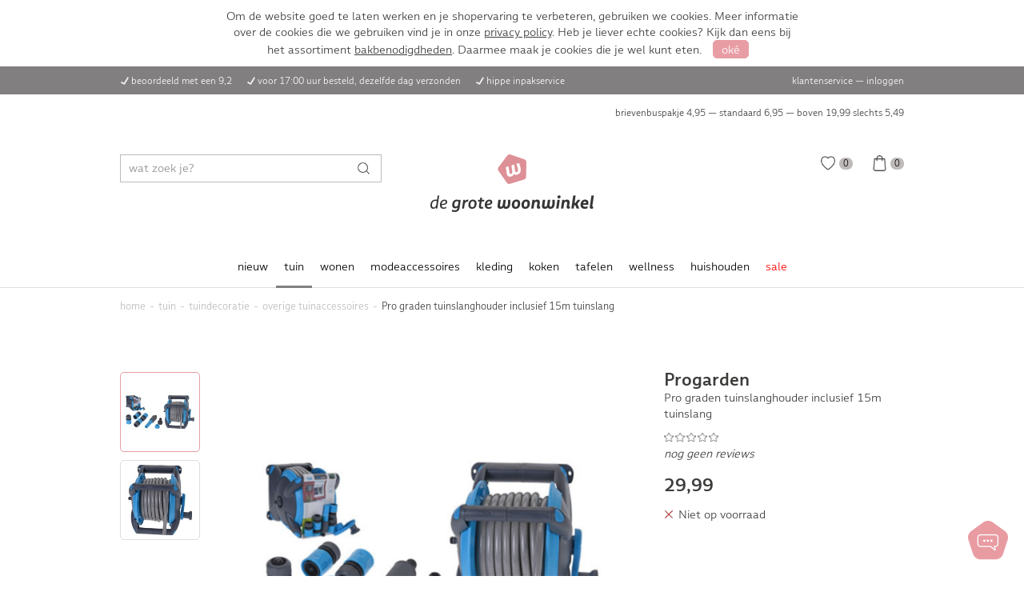

--- FILE ---
content_type: text/html; charset=utf-8
request_url: https://www.degrotewoonwinkel.nl/tuin/tuindecoratie/overige-tuinaccessoires/pro-graden-tuinslanghouder-inclusief-15m-tuinslang/
body_size: 8587
content:
<!doctype html>
<html lang="nl">
<head>
    <meta charset="UTF-8">
    <meta name="viewport" content="width=device-width, initial-scale=1">
    <link rel="stylesheet" href="/css/style.css">
    <link rel="stylesheet" href="/css/app-v1679047601.css">
    <link rel="stylesheet" href="/css/autocomplete.min.css">
    <link rel="icon" href="/assets/favicon.png">
    <title>Pro graden tuinslanghouder inclusief 15m tuinslang</title>
    <meta name="description" content="">
    <meta name="theme-color" content="#f3ced1">
    <link rel="manifest" href="https://www.degrotewoonwinkel.nl/manifest.json">

    
    
            <script>(function(w,d,s,l,i){w[l]=w[l]||[];w[l].push({'gtm.start':
                    new Date().getTime(),event:'gtm.js'});var f=d.getElementsByTagName(s)[0],
                j=d.createElement(s),dl=l!='dataLayer'?'&l='+l:'';j.async=true;j.src=
                'https://www.googletagmanager.com/gtm.js?id='+i+dl;f.parentNode.insertBefore(j,f);
            })(window,document,'script','dataLayer','GTM-NSH3JRH');</script>

        
        <script async src="https://www.googletagmanager.com/gtag/js?id=G-G09KH827M4"></script>
        <script>
            window.dataLayer = window.dataLayer || [];
            function gtag(){dataLayer.push(arguments);}
            gtag('js', new Date());
            gtag('config', 'G-G09KH827M4');
        </script>

        
        <script>
            !function(f,b,e,v,n,t,s)
            {if(f.fbq)return;n=f.fbq=function(){n.callMethod?
                n.callMethod.apply(n,arguments):n.queue.push(arguments)};
                if(!f._fbq)f._fbq=n;n.push=n;n.loaded=!0;n.version='2.0';
                n.queue=[];t=b.createElement(e);t.async=!0;
                t.src=v;s=b.getElementsByTagName(e)[0];
                s.parentNode.insertBefore(t,s)}(window,document,'script',
                'https://connect.facebook.net/en_US/fbevents.js');
            fbq('init', '398683004926542');
            fbq('track', 'PageView');
        </script>
    </head>

<body>
    <noscript><iframe src="https://www.googletagmanager.com/ns.html?id=GTM-NSH3JRH"
                      height="0" width="0" style="display:none;visibility:hidden"></iframe></noscript>
    <noscript>
        <img height="1" width="1" src="https://www.facebook.com/tr?id=398683004926542&ev=PageView&noscript=1">
    </noscript>

<div id="all-content">
    <a name="top"></a>

    <header>
    <div class="topbar1">
        <div class="max-width inner">
            <div class="left tablet">
                <i class="icon checkmark white"></i>beoordeeld met een 9,2
                <i class="icon checkmark white"></i><a href="/klantenservice/bezorgen-ophalen/">voor 17:00 uur besteld, dezelfde dag verzonden</a>
                                <i class="icon checkmark white"></i>hippe inpakservice
            </div>

            <div class="center mobile moblet">
                <p><i class="icon checkmark white"></i><a href="/klantenservice/bezorgen-ophalen/">voor 17:00 uur besteld, dezelfde dag verzonden</a></p>
                <p class="hide"><a class="mailing" href="#mailing">Schrijf je in voor de mailing en ontvang 5% korting op je bestelling</a></p>
            </div>

            <div class="right tablet">
                <a href="https://www.degrotewoonwinkel.nl/klantenservice/">klantenservice</a> &mdash;
                                    <a href="/account/">inloggen</a>
                            </div>
        </div>
    </div>
    <div class="topbar2 tablet">
        <div class="max-width inner">
            <span>
                <a class="mailing hide" href="#mailing">Schrijf je in voor de mailing en ontvang 5% korting op je bestelling</a>
            </span>

            <a href="/klantenservice/bezorgen-ophalen/">
                brievenbuspakje 4,95 &mdash;
                standaard 6,95 &mdash;
                boven
                                    19,99
                                slechts
                <span class="text-nowrap">5,49</span></a>
        </div>
    </div>
    <div class="topbar3">
        <div class="max-width inner">
            <div class="menu mobile moblet"></div>

            <div class="search tablet">
                                    <form action="https://www.degrotewoonwinkel.nl/zoeken/" method="get">
                        <div class="search-input">
                            <button id="search-button" title="Zoeken"></button>
                            <input id="search-field" type="text" name="zoekwoorden" placeholder="wat zoek je?">
                        </div>
                    </form>
                            </div>

            <div class="center">
                <a href="https://www.degrotewoonwinkel.nl/" class="logo" title="De Grote Woonwinkel"></a>
            </div>

            <div class="right">
                <a href="https://www.degrotewoonwinkel.nl/account/" class="login  mobile moblet"></a>
                <a href="https://www.degrotewoonwinkel.nl/verlanglijstje/" class="whishlist "
                    ><span>0</span></a>
                <a href="https://www.degrotewoonwinkel.nl/winkelwagen/" class="cart "
                    ><span>0</span></a>
            </div>
        </div>
    </div>

    <div class="topbar-search mobile moblet">
        <div class="max-width inner">
            <form action="https://www.degrotewoonwinkel.nl/zoeken/" method="get">
                <div class="search-input">
                    <button id="search-button" title="Zoeken"></button>
                    <input id="search-field-mobile" type="text" name="zoekwoorden" placeholder="wat zoek je?">
                </div>
            </form>
        </div>
    </div>

    <nav class="tablet">
        <ul>
                                                <li >
                                                    <a href="/nieuw/">nieuw</a>
                        
                                            </li>
                                                                <li  class="active" >
                                                    <a href="/tuin/">tuin</a>
                        
                                                    <div class="submenu">
                                <div class="column">
                                    <ul>
                                        <li><b>categorie&#xEB;n</b></li>
                                                                                    <li><a href="/tuin/barbecues/">barbecues</a></li>
                                                                                    <li><a href="/tuin/bbq-accessoires/">bbq accessoires</a></li>
                                                                                    <li><a href="/tuin/buitenverlichting/">buitenverlichting</a></li>
                                                                                    <li><a href="/tuin/parasols/">parasols</a></li>
                                                                                    <li><a href="/tuin/tuindecoratie/">tuindecoratie</a></li>
                                                                                    <li><a href="/tuin/tuinmeubelen/">tuinmeubelen</a></li>
                                                                                    <li><a href="/tuin/winterartikelen/">winterartikelen</a></li>
                                                                            </ul>
                                </div>

                                                                <div class="column">
                                    <ul>
                                        <li><b>merken</b></li>
                                                                                    <li><a href="/tuin/?merk=Lumiz">lumiz</a></li>
                                                                                                                                <li><a href="/tuin/?merk=Duni">duni</a></li>
                                                                                                                                <li><a href="/tuin/?merk=Gusta">gusta</a></li>
                                                                                                                                <li><a href="/tuin/?merk=Progarden">progarden</a></li>
                                                                                                                                <li><a href="/tuin/?merk=Toppits">toppits</a></li>
                                                                                                                                <li><a href="/tuin/?merk=Amefa">amefa</a></li>
                                                                                                                                <li><a href="/tuin/?merk=Mepal">mepal</a></li>
                                                                                                                                <li><a href="/tuin/?merk=Leeff">leeff</a></li>
                                                                                            <li><a href="/tuin/" class="gray">alle merken...</a></li>
                                                                                    </ul>
                                </div>
                                
                                <div class="column">
                                    <ul>
                                        <li><b>outlet</b></li>
                                        <li><a href="/tuin/?aanbieding=ja">sale</a></li>
                                    </ul>

                                    <ul>
                                        <li><b>nieuw</b></li>
                                        <li><a href="/tuin/?nieuw=j">nieuw binnen</a></li>
                                    </ul>
                                </div>

                                <div class="image" style="background-image: url(/producten/categorieen/127_groot.webp)"></div>
                            </div>
                            <div class="backdrop"></div>
                                            </li>
                                                                <li >
                                                    <a href="/wonen/">wonen</a>
                        
                                                    <div class="submenu">
                                <div class="column">
                                    <ul>
                                        <li><b>categorie&#xEB;n</b></li>
                                                                                    <li><a href="/wonen/kaarsen/">kaarsen</a></li>
                                                                                    <li><a href="/wonen/raamfolie/">raamfolie</a></li>
                                                                                    <li><a href="/wonen/badkamer-accessoires/">badkamer accessoires</a></li>
                                                                                    <li><a href="/wonen/elektronica/">elektronica</a></li>
                                                                                    <li><a href="/wonen/fotolijsten/">fotolijsten</a></li>
                                                                                    <li><a href="/wonen/huisparfum/">huisparfum</a></li>
                                                                                    <li><a href="/wonen/kapstokken/">kapstokken</a></li>
                                                                                    <li><a href="/wonen/klokken-en-wekkers/">klokken en wekkers</a></li>
                                                                                    <li><a href="/wonen/verlichting/">verlichting</a></li>
                                                                                    <li><a href="/wonen/wanddecoratie/">wanddecoratie</a></li>
                                                                                    <li><a href="/wonen/woonaccessoires/">woonaccessoires</a></li>
                                                                                    <li><a href="/wonen/cadeautjes/">cadeautjes</a></li>
                                                                            </ul>
                                </div>

                                                                <div class="column">
                                    <ul>
                                        <li><b>merken</b></li>
                                                                                    <li><a href="/wonen/?merk=Walther">walther</a></li>
                                                                                                                                <li><a href="/wonen/?merk=Bolsius">bolsius</a></li>
                                                                                                                                <li><a href="/wonen/?merk=Zusss">zusss</a></li>
                                                                                                                                <li><a href="/wonen/?merk=Philips">philips</a></li>
                                                                                                                                <li><a href="/wonen/?merk=Scanpart">scanpart</a></li>
                                                                                                                                <li><a href="/wonen/?merk=Decoris">decoris</a></li>
                                                                                                                                <li><a href="/wonen/?merk=Gusta">gusta</a></li>
                                                                                                                                <li><a href="/wonen/?merk=Brabantia">brabantia</a></li>
                                                                                            <li><a href="/wonen/" class="gray">alle merken...</a></li>
                                                                                    </ul>
                                </div>
                                
                                <div class="column">
                                    <ul>
                                        <li><b>outlet</b></li>
                                        <li><a href="/wonen/?aanbieding=ja">sale</a></li>
                                    </ul>

                                    <ul>
                                        <li><b>nieuw</b></li>
                                        <li><a href="/wonen/?nieuw=j">nieuw binnen</a></li>
                                    </ul>
                                </div>

                                <div class="image" style="background-image: url(/producten/categorieen/128_groot.webp)"></div>
                            </div>
                            <div class="backdrop"></div>
                                            </li>
                                                                <li >
                                                    <a href="/modeaccessoires/">modeaccessoires</a>
                        
                                                    <div class="submenu">
                                <div class="column">
                                    <ul>
                                        <li><b>categorie&#xEB;n</b></li>
                                                                                    <li><a href="/modeaccessoires/mondkapjes/">mondkapjes</a></li>
                                                                                    <li><a href="/modeaccessoires/oorbellen/">oorbellen</a></li>
                                                                                    <li><a href="/modeaccessoires/sleutelhangers/">sleutelhangers</a></li>
                                                                                    <li><a href="/modeaccessoires/horloges/">horloges</a></li>
                                                                                    <li><a href="/modeaccessoires/tassen/">tassen</a></li>
                                                                                    <li><a href="/modeaccessoires/portemonnees/">portemonnees</a></li>
                                                                                    <li><a href="/modeaccessoires/armbandjes/">armbandjes</a></li>
                                                                                    <li><a href="/modeaccessoires/ringen/">ringen</a></li>
                                                                                    <li><a href="/modeaccessoires/sjaals/">sjaals</a></li>
                                                                                    <li><a href="/modeaccessoires/riemen/">riemen</a></li>
                                                                                    <li><a href="/modeaccessoires/paraplus/">paraplu&#039;s</a></li>
                                                                            </ul>
                                </div>

                                                                <div class="column">
                                    <ul>
                                        <li><b>merken</b></li>
                                                                                    <li><a href="/modeaccessoires/?merk=Zusss">zusss</a></li>
                                                                                                                                <li><a href="/modeaccessoires/?merk=Oozoo">oozoo</a></li>
                                                                                                                                <li><a href="/modeaccessoires/?merk=Double+D">double d</a></li>
                                                                                                                                <li><a href="/modeaccessoires/?merk=Old+West">old west</a></li>
                                                                                                                                <li><a href="/modeaccessoires/?merk=EH">eh</a></li>
                                                                                                                                <li><a href="/modeaccessoires/?merk=Madumadu">madumadu</a></li>
                                                                                                                        </ul>
                                </div>
                                
                                <div class="column">
                                    <ul>
                                        <li><b>outlet</b></li>
                                        <li><a href="/modeaccessoires/?aanbieding=ja">sale</a></li>
                                    </ul>

                                    <ul>
                                        <li><b>nieuw</b></li>
                                        <li><a href="/modeaccessoires/?nieuw=j">nieuw binnen</a></li>
                                    </ul>
                                </div>

                                <div class="image" style="background-image: url(/producten/categorieen/137_groot.webp)"></div>
                            </div>
                            <div class="backdrop"></div>
                                            </li>
                                                                <li >
                                                    <a href="/kleding/">kleding</a>
                        
                                                    <div class="submenu">
                                <div class="column">
                                    <ul>
                                        <li><b>categorie&#xEB;n</b></li>
                                                                                    <li><a href="/kleding/slippers/">slippers</a></li>
                                                                            </ul>
                                </div>

                                                                <div class="column">
                                    <ul>
                                        <li><b>merken</b></li>
                                                                                    <li><a href="/kleding/?merk=Zusss">zusss</a></li>
                                                                                                                        </ul>
                                </div>
                                
                                <div class="column">
                                    <ul>
                                        <li><b>outlet</b></li>
                                        <li><a href="/kleding/?aanbieding=ja">sale</a></li>
                                    </ul>

                                    <ul>
                                        <li><b>nieuw</b></li>
                                        <li><a href="/kleding/?nieuw=j">nieuw binnen</a></li>
                                    </ul>
                                </div>

                                <div class="image" style="background-image: url(/producten/categorieen/136_groot.webp)"></div>
                            </div>
                            <div class="backdrop"></div>
                                            </li>
                                                                <li >
                                                    <a href="/koken/">koken</a>
                        
                                                    <div class="submenu">
                                <div class="column">
                                    <ul>
                                        <li><b>categorie&#xEB;n</b></li>
                                                                                    <li><a href="/koken/bewaren/">bewaren</a></li>
                                                                                    <li><a href="/koken/keukenaccessoires/">keukenaccessoires</a></li>
                                                                                    <li><a href="/koken/keukenapparatuur/">keukenapparatuur</a></li>
                                                                                    <li><a href="/koken/keukengerei/">keukengerei</a></li>
                                                                                    <li><a href="/koken/keukentextiel/">keukentextiel</a></li>
                                                                                    <li><a href="/koken/koffie-en-thee/">koffie &amp; thee</a></li>
                                                                                    <li><a href="/koken/messen/">messen</a></li>
                                                                                    <li><a href="/koken/pannen/">pannen</a></li>
                                                                                    <li><a href="/koken/zout-en-peper/">zout en peper</a></li>
                                                                                    <li><a href="/koken/bakken/">bakken</a></li>
                                                                            </ul>
                                </div>

                                                                <div class="column">
                                    <ul>
                                        <li><b>merken</b></li>
                                                                                    <li><a href="/koken/?merk=Patisse">patisse</a></li>
                                                                                                                                <li><a href="/koken/?merk=Mepal">mepal</a></li>
                                                                                                                                <li><a href="/koken/?merk=Brabantia">brabantia</a></li>
                                                                                                                                <li><a href="/koken/?merk=BK">bk</a></li>
                                                                                                                                <li><a href="/koken/?merk=Westmark">westmark</a></li>
                                                                                                                                <li><a href="/koken/?merk=Gusta">gusta</a></li>
                                                                                                                                <li><a href="/koken/?merk=Curver">curver</a></li>
                                                                                                                                <li><a href="/koken/?merk=Metaltex">metaltex</a></li>
                                                                                            <li><a href="/koken/" class="gray">alle merken...</a></li>
                                                                                    </ul>
                                </div>
                                
                                <div class="column">
                                    <ul>
                                        <li><b>outlet</b></li>
                                        <li><a href="/koken/?aanbieding=ja">sale</a></li>
                                    </ul>

                                    <ul>
                                        <li><b>nieuw</b></li>
                                        <li><a href="/koken/?nieuw=j">nieuw binnen</a></li>
                                    </ul>
                                </div>

                                <div class="image" style="background-image: url(/producten/categorieen/129_groot.webp)"></div>
                            </div>
                            <div class="backdrop"></div>
                                            </li>
                                                                <li >
                                                    <a href="/tafelen/">tafelen</a>
                        
                                                    <div class="submenu">
                                <div class="column">
                                    <ul>
                                        <li><b>categorie&#xEB;n</b></li>
                                                                                    <li><a href="/tafelen/bestek/">bestek</a></li>
                                                                                    <li><a href="/tafelen/dienbladen/">dienbladen</a></li>
                                                                                    <li><a href="/tafelen/glazen/">glazen</a></li>
                                                                                    <li><a href="/tafelen/karaffen/">karaffen</a></li>
                                                                                    <li><a href="/tafelen/schalen/">schalen</a></li>
                                                                                    <li><a href="/tafelen/servies/">servies</a></li>
                                                                                    <li><a href="/tafelen/tafelkleden/">tafelkleden</a></li>
                                                                                    <li><a href="/tafelen/tafelaccessoires/">tafelaccessoires</a></li>
                                                                                    <li><a href="/tafelen/wijnaccessoires/">wijnaccessoires</a></li>
                                                                            </ul>
                                </div>

                                                                <div class="column">
                                    <ul>
                                        <li><b>merken</b></li>
                                                                                    <li><a href="/tafelen/?merk=Zusss">zusss</a></li>
                                                                                                                                <li><a href="/tafelen/?merk=Gusta">gusta</a></li>
                                                                                                                                <li><a href="/tafelen/?merk=Duni">duni</a></li>
                                                                                                                                <li><a href="/tafelen/?merk=Excellent+Houseware">excellent houseware</a></li>
                                                                                                                                <li><a href="/tafelen/?merk=Royal+Leerdam">royal leerdam</a></li>
                                                                                                                                <li><a href="/tafelen/?merk=Mepal">mepal</a></li>
                                                                                                                                <li><a href="/tafelen/?merk=Amefa">amefa</a></li>
                                                                                                                                <li><a href="/tafelen/?merk=Pyrex">pyrex</a></li>
                                                                                            <li><a href="/tafelen/" class="gray">alle merken...</a></li>
                                                                                    </ul>
                                </div>
                                
                                <div class="column">
                                    <ul>
                                        <li><b>outlet</b></li>
                                        <li><a href="/tafelen/?aanbieding=ja">sale</a></li>
                                    </ul>

                                    <ul>
                                        <li><b>nieuw</b></li>
                                        <li><a href="/tafelen/?nieuw=j">nieuw binnen</a></li>
                                    </ul>
                                </div>

                                <div class="image" style="background-image: url(/producten/categorieen/130_groot.webp)"></div>
                            </div>
                            <div class="backdrop"></div>
                                            </li>
                                                                <li >
                                                    <a href="/wellness/">wellness</a>
                        
                                                    <div class="submenu">
                                <div class="column">
                                    <ul>
                                        <li><b>categorie&#xEB;n</b></li>
                                                                                    <li><a href="/wellness/ontharen/">ontharen</a></li>
                                                                                    <li><a href="/wellness/kruiken/">kruiken</a></li>
                                                                                    <li><a href="/wellness/elektrische-dekens/">elektrische dekens</a></li>
                                                                                    <li><a href="/wellness/haarverzorging/">haarverzorging</a></li>
                                                                                    <li><a href="/wellness/lichaamsverzorging/">lichaamsverzorging</a></li>
                                                                                    <li><a href="/wellness/thermometers/">thermometers</a></li>
                                                                                    <li><a href="/wellness/weegschalen/">weegschalen</a></li>
                                                                                    <li><a href="/wellness/hulpmiddelen/">hulpmiddelen</a></li>
                                                                            </ul>
                                </div>

                                                                <div class="column">
                                    <ul>
                                        <li><b>merken</b></li>
                                                                                    <li><a href="/wellness/?merk=Babyliss">babyliss</a></li>
                                                                                                                                <li><a href="/wellness/?merk=Philips">philips</a></li>
                                                                                                                                <li><a href="/wellness/?merk=Vitility">vitility</a></li>
                                                                                                                                <li><a href="/wellness/?merk=Leeff">leeff</a></li>
                                                                                                                                <li><a href="/wellness/?merk=Vivamore">vivamore</a></li>
                                                                                                                                <li><a href="/wellness/?merk=Soehnle">soehnle</a></li>
                                                                                                                                <li><a href="/wellness/?merk=Inventum">inventum</a></li>
                                                                                                                                <li><a href="/wellness/?merk=Medisana">medisana</a></li>
                                                                                            <li><a href="/wellness/" class="gray">alle merken...</a></li>
                                                                                    </ul>
                                </div>
                                
                                <div class="column">
                                    <ul>
                                        <li><b>outlet</b></li>
                                        <li><a href="/wellness/?aanbieding=ja">sale</a></li>
                                    </ul>

                                    <ul>
                                        <li><b>nieuw</b></li>
                                        <li><a href="/wellness/?nieuw=j">nieuw binnen</a></li>
                                    </ul>
                                </div>

                                <div class="image" style="background-image: url(/producten/categorieen/131_groot.webp)"></div>
                            </div>
                            <div class="backdrop"></div>
                                            </li>
                                                                <li >
                                                    <a href="/huishouden/">huishouden</a>
                        
                                                    <div class="submenu">
                                <div class="column">
                                    <ul>
                                        <li><b>categorie&#xEB;n</b></li>
                                                                                    <li><a href="/huishouden/thermometers/">thermometers</a></li>
                                                                                    <li><a href="/huishouden/prullenbakken/">prullenbakken</a></li>
                                                                                    <li><a href="/huishouden/batterijen/">batterijen</a></li>
                                                                                    <li><a href="/huishouden/droogrekken/">droogrekken</a></li>
                                                                                    <li><a href="/huishouden/opbergen/">opbergen</a></li>
                                                                                    <li><a href="/huishouden/schoonmaken/">schoonmaken</a></li>
                                                                                    <li><a href="/huishouden/stofzuigers/">stofzuigers</a></li>
                                                                                    <li><a href="/huishouden/stoomstrijkijzers/">stoomstrijkijzers</a></li>
                                                                                    <li><a href="/huishouden/strijkplanken/">strijkplanken</a></li>
                                                                                    <li><a href="/huishouden/wasmanden-wasboxen/">wasmanden</a></li>
                                                                                    <li><a href="/huishouden/huishoudtrappen/">huishoudtrappen</a></li>
                                                                                    <li><a href="/huishouden/deurmatten/">deurmatten</a></li>
                                                                            </ul>
                                </div>

                                                                <div class="column">
                                    <ul>
                                        <li><b>merken</b></li>
                                                                                    <li><a href="/huishouden/?merk=Brabantia">brabantia</a></li>
                                                                                                                                <li><a href="/huishouden/?merk=Curver">curver</a></li>
                                                                                                                                <li><a href="/huishouden/?merk=Leifheit">leifheit</a></li>
                                                                                                                                <li><a href="/huishouden/?merk=Sunware">sunware</a></li>
                                                                                                                                <li><a href="/huishouden/?merk=GP">gp</a></li>
                                                                                                                                <li><a href="/huishouden/?merk=Multy">multy</a></li>
                                                                                                                                <li><a href="/huishouden/?merk=Rotho">rotho</a></li>
                                                                                                                                <li><a href="/huishouden/?merk=Linea">linea</a></li>
                                                                                            <li><a href="/huishouden/" class="gray">alle merken...</a></li>
                                                                                    </ul>
                                </div>
                                
                                <div class="column">
                                    <ul>
                                        <li><b>outlet</b></li>
                                        <li><a href="/huishouden/?aanbieding=ja">sale</a></li>
                                    </ul>

                                    <ul>
                                        <li><b>nieuw</b></li>
                                        <li><a href="/huishouden/?nieuw=j">nieuw binnen</a></li>
                                    </ul>
                                </div>

                                <div class="image" style="background-image: url(/producten/categorieen/132_groot.webp)"></div>
                            </div>
                            <div class="backdrop"></div>
                                            </li>
                                                                <li >
                                                    <a class="red" href="/sale/">sale</a>
                        
                                            </li>
                                    </ul>
    </nav>
</header>
        <div class="line"></div>

    <main class="left-aligned">
        <div class="max-width">
    <ol class="crumbs" itemscope itemtype="http://schema.org/BreadcrumbList">
        <li itemprop="itemListElement" itemscope itemtype="http://schema.org/ListItem"
            ><a href="/" itemprop="item"><span itemprop="name">home</span>
                <meta itemprop="position" content="1">
            </a>
        </li>
                                                        <li itemprop="itemListElement" itemscope itemtype="http://schema.org/ListItem"
                        ><a href="/tuin/" itemprop="item"><span itemprop="name">tuin</span>
                            <meta itemprop="position" content="2">
                        </a>
                    </li>
                                                                <li itemprop="itemListElement" itemscope itemtype="http://schema.org/ListItem"
                        ><a href="/tuin/tuindecoratie/" itemprop="item"><span itemprop="name">tuindecoratie</span>
                            <meta itemprop="position" content="3">
                        </a>
                    </li>
                                                                <li itemprop="itemListElement" itemscope itemtype="http://schema.org/ListItem"
                        ><a href="/tuin/tuindecoratie/overige-tuinaccessoires/" itemprop="item"><span itemprop="name">overige tuinaccessoires</span>
                            <meta itemprop="position" content="4">
                        </a>
                    </li>
                                                                <li><span>Pro graden tuinslanghouder inclusief 15m tuinslang</span></li>
                                        </ol>

    <div class="spacer"></div>
</div>

        <div class="max-width">
            <div class="spacer half"></div>

            <div class="with-sidebar">
                <div class="content" itemscope itemtype="https://schema.org/Product">
                    <meta itemprop="sku" content="31060">
    <meta itemprop="weight" content="5000 gram">
    <meta itemprop="gtin13" content="8719202439106">
    <meta itemprop="brand" content="Progarden">
    <span itemprop="offers" itemscope itemtype="https://schema.org/Offer">
        <meta itemprop="seller" content="De Grote Woonwinkel">
        <meta itemprop="priceCurrency" content="EUR">
        <meta itemprop="price" content="29.99">
        <meta itemprop="availability" content="OutOfStock">
        <meta itemprop="url" content="https://www.degrotewoonwinkel.nl/tuin/tuindecoratie/overige-tuinaccessoires/pro-graden-tuinslanghouder-inclusief-15m-tuinslang/">
            </span>
    <meta itemprop="mpn" content="3910">
<meta itemprop="name" content="Pro graden tuinslanghouder inclusief 15m tuinslang">
<meta itemprop="url" content="https://www.degrotewoonwinkel.nl/tuin/tuindecoratie/overige-tuinaccessoires/pro-graden-tuinslanghouder-inclusief-15m-tuinslang/">
                    <section class="notop">
                        <div class="gallery ">
                            <div class="previews small-scrollbar" data-thumbs="2">
                                                                    <div class="preview  selected "
                                         data-number="1"
                                         big="/producten/groot/01-101-3910.jpg"
                                         style="background-image: url(/producten/thumb/01-101-3910.jpg)"></div>
                                                                    <div class="preview "
                                         data-number="2"
                                         big="/producten/groot/01-101-3910_2.jpg"
                                         style="background-image: url(/producten/thumb/01-101-3910_2.jpg)"></div>
                                                            </div>

                            <div class="big with-popup"
                                 data-number="1"
                                 style="background-image: url(/producten/groot/01-101-3910.jpg)">
                                <meta itemprop="image" content="/producten/groot/01-101-3910.jpg">
                            </div>
                        </div>
                    </section>

                    <section portal="sidebar" portal-width="766"></section>

                    <section>
                        <h2>Productomschrijving</h2>
                                                    <p itemprop="description">Met deze&nbsp;Pro graden tuinslanghouder inclusief 15m tuinslang zorg je er eenvoudig voor dat je tuin er fantastisch uitziet! Doordat de slang erg lang is, kun je er gemakkelijk mee door de tuin lopen maar de tuinslang is ook ideaal om de auto mee te wassen. Zet er dan een ander opzetstuk op en je kunt beginnen!<br>
<br>
Kenmerken:<br>
<ul>
    <li>Pro Garden tuinslanghouder</li>
    <li>Inclusief 15 meter lange tuinslang</li>
    <li>Met 4 opzetstukken</li>
    <li>Kleur: blauw en grijs</li>
</ul></p>
                                            </section>

                    
                    <section class="specs">
    <h2>Specificaties</h2>
    <p></p>

                <div class="tr no-padding">
            <div>merk</div>
            <div itemprop="brand">Progarden</div>
        </div>
                    <div class="tr no-padding">
            <div>materiaal</div>
            <div>Kunststof</div>
        </div>
                                        <div class="tr no-padding">
            <div>gewicht</div>
            <div>5000 gram</div>
        </div>
                    <div class="tr no-padding">
            <div>ean code</div>
            <div>8719202439106</div>
        </div>
    </section>

                    <section>
    <a name="reviews"></a>
    <h2>Pro graden tuinslanghouder inclusief 15m tuinslang reviews</h2>

    <p>
                    Er zijn nog geen beoordelingen geplaatst
            </p>

    
    <div class="flex-space-between">
        <div class="stars" value="0">
            <div class="total">0</div>
            <div class="gray">(0 reviews)</div>
        </div>

        
    </div>

    
    
    <div class="write-review-banner">
        <div id="write-review" style="display: none">
            <form action="/tuin/tuindecoratie/overige-tuinaccessoires/pro-graden-tuinslanghouder-inclusief-15m-tuinslang/#reviews" method="post">
                <input type="hidden" name="actie" value="schrijf-review">
                <input type="hidden" name="token" value="a87b888bd0c1eb43e1dedbd4f68a0e93">

                <h4>Schrijf een review</h4>
                <div class="gray">Help anderen en maak kans op een waardebon</div>
                <div class="spacer half"></div>

                
                <div class="tr">
                    <div>Je naam</div>
                    <div>
                        <input type="text" name="naam" placeholder="Je naam"
                               value="">
                    </div>
                </div>
                <div class="tr">
                    <div>Review titel</div>
                    <div>
                        <input type="text" name="titel" placeholder="Review titel"
                               value="">
                    </div>
                </div>
                <div class="tr">
                    <div>Motivering</div>
                    <div>
                        <textarea name="motivering"
                                  placeholder="Motivering"></textarea>
                    </div>
                </div>
                <div class="tr">
                    <div>Beoordeling</div>
                    <div>
                        <div class="stars" interactive="1" name="sterren"
                             value="3"></div>
                    </div>
                </div>

                <div class="tr">
                    <div></div>
                    <div>
                        <input type="submit" class="button accent" value="Verstuur review">
                    </div>
                </div>
            </form>
        </div>

        <div id="write-review-ad" >
            <input type="button" value="Schrijf een review" class="button accent"
                   onclick="showWriteReview();">
            <div class="gray">Help anderen en maak kans op een waardebon</div>
        </div>
    </div>
</section>                </div>

                <div class="sidebar" portal="sidebar">
                    <h1 class="like-h2">
                                                    Progarden
                            <div class="like-p">Pro graden tuinslanghouder inclusief 15m tuinslang</div>
                                            </h1>

                    <p>
                                                    <a href="#reviews" class="stars" title="Beoordelingen" value="0"></a> <em>nog geen reviews</em>
                                            </p>

                    <div class="spacer half"></div>
                                            <div class="like-h2">29,99</div>
                    
                    <p>
                                                    <span class="icon checkmark cross red"></span> Niet op voorraad
                                            </p>

                    
                    <div class="spacer"></div>

                    
                    <div class="spacer"></div>

                                                                        Sorry, dit product is tijdelijk uitverkocht.
                                                                                                            <p>Misschien is dit wat voor je:</p>
                        <div class="product-grid grid-1-2-4" columns="1-2-4">
                                                            <a class="product" href="/tuin/tuindecoratie/overige-tuinaccessoires/etagere-2-lagen-76-cm-naturel-hout/">
    <div class="image" style="background-image: url(/producten/thumb/01-161-7268.jpg)"></div>

            <div class="wish" data-id="31480" title="Verlanglijst"></div>
    
        
    <div class="bottom">
        <div class="content">
            <div class="title">Etagere 2 Lagen 76 Cm Naturel hout</div>

                            <div class="price">9,99</div>
                    </div>
    </div>
</a>                                                            <a class="product" href="/tuin/tuindecoratie/overige-tuinaccessoires/tafelkleedklemmen-4-stuks/">
    <div class="image" style="background-image: url(/producten/thumb/NW92-117887.jpg)"></div>

            <div class="wish" data-id="26550" title="Verlanglijst"></div>
    
        
    <div class="bottom">
        <div class="content">
            <div class="title">Tafelkleedklemmen 4 stuks</div>

                            <div class="price">2,99</div>
                    </div>
    </div>
</a>                                                            <a class="product" href="/tuin/tuindecoratie/overige-tuinaccessoires/esschert-design-handhark-groentint/">
    <div class="image" style="background-image: url(/producten/thumb/01-101-1569.jpg)"></div>

            <div class="wish" data-id="33458" title="Verlanglijst"></div>
    
        
    <div class="bottom">
        <div class="content">
            <div class="title">Esschert design handhark groentint</div>

                            <div class="price">5,99</div>
                    </div>
    </div>
</a>                                                    </div>
                    
                    <div class="spacer"></div>

                    <div class="details open usps">
                        <div class="summary">voordelen van De Grote Woonwinkel</div>

                        <div><b>Voor 17:00 besteld, dezelfde dag verzonden</b></div>
                        <div>Op werkdagen voor 17:00 besteld is meestal morgen in huis. We bezorgen met PostNL en
                            Transmission.
                        </div>

                        
                        <div><b>Beoordeeld met een 9,2</b></div>
                        <div>We zijn trots op dit cijfer. Met veel zorg en enthousiasme zorgen we er elke dag voor dat
                            je bestelling op tijd wordt verstuurd.
                        </div>

                        <div><b>Hippe inpakservice</b></div>
                        <div>We pakken met plezier cadeautjes voor je in. Zo wordt het geven van cadeautjes nog meer een
                            feestje.
                        </div>

                        <div><b>65 jaar ervaring</b></div>
                        <div>Onze fysieke winkel bestaat al meer dan 65 jaar. We weten daardoor alles over onze
                            producten. Wil je iets weten? Stel ons gerust al je vragen.
                        </div>
                    </div>
                                            <div class="details benefits">
                            <div class="summary">productvoordelen</div>
                            <div>- Tuinslang is erg stevig<br />
- Houder kan aan de muur bevestigd worden<br />
</div>
                        </div>
                                        <div class="details">
                        <strong>beoordeeld met een 9,2</strong>
                    </div>
                </div>
            </div>
        </div>

        <div class="max-width">
                            <section>
                    <h2>Anderen bekeken ook</h2>
                    <p></p>
                    <div class="product-grid">
                                                    <a class="product" href="/tuin/tuindecoratie/overige-tuinaccessoires/tuingereedschap-de-luxe-per-stuk/">
    <div class="image" style="background-image: url(/producten/thumb/01-181-3861.jpg)"></div>

            <div class="wish" data-id="40116" title="Verlanglijst"></div>
    
        
    <div class="bottom">
        <div class="content">
            <div class="title">Tuingereedschap De Luxe per stuk</div>

                            <div class="price">2,99</div>
                    </div>
    </div>
</a>                                                    <a class="product" href="/tuin/tuindecoratie/overige-tuinaccessoires/stromatje-60x180cm/">
    <div class="image" style="background-image: url(/producten/thumb/244-2366160.jpg)"></div>

            <div class="wish" data-id="16646" title="Verlanglijst"></div>
    
        
    <div class="bottom">
        <div class="content">
            <div class="title">Stromatje 60x180cm</div>

                            <div class="price">1,99</div>
                    </div>
    </div>
</a>                                                    <a class="product" href="/tuin/tuindecoratie/overige-tuinaccessoires/pro-garden-regenmeter-transparant-75-cm/">
    <div class="image" style="background-image: url(/producten/thumb/c22118360.jpg)"></div>

            <div class="wish" data-id="37280" title="Verlanglijst"></div>
    
        
    <div class="bottom">
        <div class="content">
            <div class="title">Pro Garden Regenmeter Transparant 75 Cm</div>

                            <div class="price">7,99</div>
                    </div>
    </div>
</a>                                            </div>
                </section>
            
            <section>
                <div class="grid" columns="2">
                                            <a class="item" href="/tafelen/servies/"
                           style="background-image: url(/producten/inthepicture/4680.webp)">
                            <span>Tafelen</span></a>
                                            <a class="item" href="/modeaccessoires/tassen/"
                           style="background-image: url(/producten/inthepicture/4681.webp)">
                            <span>Tassen</span></a>
                                    </div>
            </section>
        </div>
    </main>

    <footer>
    <div class="max-width">
        <div class="columns">
            <div class="column moblet tablet">
                <h4>populair</h4>
                <ul>
                    <li><a href="/wonen/woonaccessoires/">woonaccessoires</a></li>
                    <li><a href="/wellness/haarverzorging/">haarverzorging</a></li>
                    <li><a href="/tuin/tuindecoratie/">tuindecoratie</a></li>
                    <li><a href="/koken/koffie-en-thee/">koffie &amp; thee</a></li>
                    <li><a href="/kleding/jurkjes/">jurkjes</a></li>
                </ul>
            </div>

            <div class="column moblet tablet">
                <h4>service</h4>
                <ul>
                    <li><a href="/klantenservice/account/">account</a></li>
                    <li><a href="/klantenservice/bestellen/">bestellen</a></li>
                    <li><a href="/klantenservice/bezorgen-ophalen/">bezorgen en ophalen</a></li>
                    <li><a href="/klantenservice/betalen/">betalen</a></li>
                    <li><a href="/klantenservice/retourneren/">retourneren</a></li>
                </ul>
            </div>

            <div class="column social">
                <h4>volg ons</h4>
                <ul>
                                            <li><a href="https://www.facebook.com/degrotewoonwinkel/" target="_blank">facebook</a></li>
                                                                                    <li><a href="https://www.instagram.com/degrotewoonwinkel/" target="_blank">instagram</a></li>
                                    </ul>
            </div>

            <div class="column moblet tablet">
                <h4>contact</h4>
                It Noard 3<br>
                8731 BB Wommels<br>
                <br>
                0515 33 12 00<br>
                <a href="mailto:info@degrotewoonwinkel.nl">info@degrotewoonwinkel.nl</a><br>
                <a href="https://wa.me/31515331200" target="_blank">WhatsApp</a>
            </div>

            <div class="column newsletter hide">
                <div class="inner">
                    <h4>wil je niets missen?</h4>
                    Schrijf je in voor de mailing en ontvang 5% korting en als eerste updates over nieuwe collecties en aanbiedingen.

                    <form method="post">
                        <input type="email" name="email" placeholder="e-mailadres">
                        <input type="submit" value="meld me aan">
                    </form>
                </div>
            </div>
        </div>

        <div class="logo"></div>

        <div class="spacer half"></div>

        <div class="bottomlinks">
            <a href="https://www.keurmerk.info/nl/home/" target="_blank">webshop&nbsp;keurmerk</a>
            <div class="divider"></div>
            <a href="/klantenservice/algemene-voorwaarden/">algemene&nbsp;voorwaarden</a>
            <div class="divider"></div>
            <a href="/klantenservice/privacy-policy/">privacy</a>
            <div class="divider"></div>
            <a href="/klantenservice/privacy-policy/#cookies">cookies</a>
            <div class="divider"></div>
            <a href="/klantenservice/">service&nbsp;&&nbsp;contact</a>
            <span class="copyright">&copy; 2019 &mdash; 2021 de grote woonwinkel</span>
        </div>
    </div>
</footer>
    <a href="#top" class="scroll-to-top"></a>
    <a href="https://wa.me/31515331200" class="chat-btn" target="_blank" title="WhatsApp"></a>

            <div class="cookiebar max-width">
            Om de website goed te laten werken en je shopervaring te verbeteren, gebruiken we cookies. Meer
            informatie over de cookies die we gebruiken vind je in onze
            <a href="/klantenservice/privacy-policy/#cookies">privacy policy</a>. Heb je liever echte cookies? Kijk
            dan eens bij het assortiment <a href="/koken/bakken/">bakbenodigdheden</a>. Daarmee maak je cookies die
            je wel kunt eten. <a class="button accent" href="#cookies" id="accept-cookies">oké</a>
        </div>
    </div>

<script>
    var _baseHref = '/';
</script>

<script src="/js/nav.js"></script>
<script src="/js/range.js"></script>
<script src="/js/gallery-v1625495064.js"></script>
<script src="/js/filter-menu.js"></script>
<script src="/js/details-v1761945759.js"></script>
<script src="/js/portal.js"></script>
<script src="/js/notification-v1625495674.js"></script>
<script src="/js/amount.js"></script>
<script src="/js/stars.js"></script>
<script src="/js/modal-v1624527049.js"></script>

<script src="/js/jquery-3.4.1.min.js"></script>
<script src="/js/polyfills.js"></script>
<script src="/js/app-v1761945527.js"></script>
<script src="/js/mobilemenu.js"></script>
<script src="/js/autocomplete.min.js"></script>

    <script>
        var modalMaxStock = new Modal({
            title: 'Grote volumes; grote korting',
            msg: 'Wilt u een groter aantal bestellen, neem dan contact met ons op: ' +
                '<a href="mailto:klantenservice@degrotewoonwinkel.nl">klantenservice@degrotewoonwinkel.nl</a>' +
                '<br>of bel 0515-331200.',
            buttons: [{
                title: 'Sluiten', className: 'accent', onClick: function () {
                    modalMaxStock.hide();
                }
            }]
        });

        $('select[name="variants"]').on('change', function () {
            if (this.value) {
                document.location.href = this.value;
            }
        });

        function addToBasket(productId) {
            $.getJSON(_baseHref + 'app.json?action=cart&product=' + productId, function (data) {
                $('.add-to-cart').children('span').text(data.count);
                setBasketCount(data.countAll);

                if (data.added) {
                    BasketNotification.show({
                        image: 'https://www.degrotewoonwinkel.nl/producten/thumb/01-101-3910.jpg',
                        product: 'Pro graden tuinslanghouder inclusief 15m tuinslang',
                        price: '29,99',
                        url: '/winkelwagen/'
                    });
                } else {
                    modalMaxStock.show();
                }
            });
        }

        function showWriteReview() {
            var el = document.getElementById('write-review');
            var el2 = document.getElementById('write-review-ad');

            el.style.display = 'block';
            el2.style.display = 'none';
        }

        $('.big.with-popup').on('click', function () {
            var big = this.style.backgroundImage.slice(4, -1).replace(/"/g, "");

            BigImageNotification.init();
            BigImageNotification.show({
                source: big,
                base: '01-101-3910',
                current: this.dataset.number,
                images: '1,2',
                title: 'Progarden Pro graden tuinslanghouder inclusief 15m tuinslang'
            });
        });
    </script>

</body>
</html>

--- FILE ---
content_type: text/css
request_url: https://www.degrotewoonwinkel.nl/css/app-v1679047601.css
body_size: 4360
content:
@charset "UTF-8";
body {
  font-family: "MultipleSansPro", sans-serif;
  scroll-behavior: smooth;
}
body.big-image-open {
  overflow: hidden;
}

.small-scrollbar {
  scrollbar-width: thin;
}
.small-scrollbar::-webkit-scrollbar {
  height: 7px;
  width: 7px;
}
.small-scrollbar::-webkit-scrollbar-track {
  background: #fff;
}
.small-scrollbar::-webkit-scrollbar-thumb {
  background-color: #bfbaba;
  border-radius: 3px;
}
.small-scrollbar:hover::-webkit-scrollbar-thumb {
  background-color: #898383;
}

.like-p {
  font-family: "MultipleSansPro", sans-serif;
}

.hide {
  display: none !important;
}

.inspiratie .photo {
  background-size: cover;
}

.pull-right {
  float: right;
}

.text-nowrap {
  white-space: nowrap;
}

.clearfix:before,
.clearfix:after {
  display: table;
  content: " ";
}

.clearfix:after {
  clear: both;
}

.cookiebar {
  max-width: 800px;
  padding-top: 10px;
  padding-bottom: 10px;
  text-align: center;
}

.cookiebar a {
  text-decoration: underline;
}

.cookiebar .button {
  height: auto;
  line-height: unset;
  margin: 0 10px;
  text-decoration: none;
}

.uline {
  text-decoration: underline;
}

@media only screen and (max-width: 991px) {
  header .region-delivery {
    display: none;
  }
}
/* for styler: */
.free {
  color: #090;
}

.like-h2.sale {
  color: red;
}

.like-h2.sale .old {
  color: #BFBABA;
  font-size: 80%;
  font-weight: normal;
  text-decoration: line-through;
}

.image-and-text .title {
  text-shadow: 1px 3px 6px rgba(0, 0, 0, 0.25);
}

nav > ul > li.active > a {
  border-bottom-color: #817F80;
  /* #3c3c3b */
}

nav > ul > li.active > a.red {
  border-bottom-color: red;
}

/* for clemens: */
ol.crumbs {
  list-style-type: none;
  margin: 0;
  padding: 0;
}

ol.crumbs li a span {
  color: #BFBABA;
}

.gallery {
  position: relative;
}
.gallery .previews .preview {
  padding: 5px;
}
@media only screen and (max-width: 767px) {
  .gallery .previews {
    flex-wrap: wrap;
  }
  .gallery .previews .preview {
    margin: 0 5px 10px 5px;
    max-width: calc(25% - 10px);
    min-width: calc(25% - 10px);
    padding: 0 0 20% 0;
    width: calc(25% - 10px);
  }
  .gallery .previews .preview + .preview {
    margin: 0 5px 10px 5px;
  }
  .gallery .previews[data-thumbs="1"] {
    display: none;
  }
}
@media only screen and (min-width: 768px) {
  .gallery .previews {
    height: 430px;
    overflow-x: hidden;
    overflow-y: auto;
    width: 115px;
  }
  .gallery .previews .preview {
    min-height: 100px;
  }
}

@media only screen and (max-width: 767px) {
  .crumbs {
    display: block;
    height: auto;
    min-height: 35px;
    padding-top: 10px;
  }
  .crumbs + .spacer {
    height: 12.37097px;
  }
}
.product-grid.grid-1-2-4 {
  margin-top: 5px;
}
.product-grid.grid-1-2-4 .product {
  width: calc((100% - 21px) / 2);
}
.product-grid.grid-1-2-4 .product:nth-child(even) {
  margin-right: 0;
}
@media only screen and (min-width: 768px) and (max-width: 991px) {
  .product-grid.grid-1-2-4 .product {
    margin-right: 0;
    width: 100%;
  }
}

@media only screen and (max-width: 575px) {
  .product-grid .product .wish {
    right: 10px;
    top: 10px;
  }
}
@media only screen and (max-width: 414px) {
  .gallery .big {
    height: 370px;
  }

  .product-grid .product .wish {
    right: 6px;
    top: 6px;
  }
}
@media only screen and (max-width: 375px) {
  .gallery .big {
    height: 330px;
  }
}
@media only screen and (max-width: 360px) {
  .max-width {
    padding-left: 19.74194px;
    padding-right: 19.74194px;
  }

  .gallery .big {
    height: 325px;
  }
}
@media only screen and (max-width: 320px) {
  .max-width {
    padding-left: 14.74194px;
    padding-right: 14.74194px;
  }

  .gallery .big {
    height: 300px;
  }
}
/* stock */
.icon.checkmark.green {
  background-image: url("../assets/icons/checkmark-green.png");
}

.icon.cross.red {
  background-image: url("../assets/icons/close-red.png");
}

/* placeholder */
::placeholder {
  color: #909090;
}

:-ms-input-placeholder {
  color: #909090;
}

::-ms-input-placeholder {
  color: #909090;
}

/* whitespace */
main section.half {
  margin-top: 4.03226vw;
}

@media only screen and (min-width: 1240px) {
  main section.half {
    margin-top: 50px;
  }
}
@media only screen and (max-width: 767px) {
  main section.half {
    margin-top: 30.92742px;
  }
}
/* header */
header .topbar2 {
  height: 45px;
}
header .topbar2 > .inner {
  color: #3c3c3b;
  justify-content: space-between;
}
@media only screen and (min-width: 768px) {
  header .topbar3 {
    margin-top: 2.5vw;
  }
}
@media only screen and (min-width: 1240px) {
  header .topbar3 {
    margin-top: 30px;
  }
}

@media only screen and (max-width: 767px) {
  header .topbar1 {
    min-height: 35px;
    height: auto;
  }
  header .topbar1 p {
    margin: 4px 0;
  }

  .cart.fill:not(.white)::before {
    background-image: url(../assets/icons/basket-filled.png);
  }

  .whishlist.fill:not(.white)::before {
    background-image: url(../assets/icons/heart-filled.png);
  }

  .login.fill:not(.white):before {
    background-image: url(../assets/icons/login-filled.png);
  }

  .envelope:not(.white):before {
    background: transparent url(../assets/icons/envelope-grey-bg.png) no-repeat center center;
    background-size: contain;
    color: black;
    content: "";
    display: inline-block;
    height: 20px;
    line-height: 17px;
    margin-right: 5px;
    text-decoration: none;
    vertical-align: middle;
    width: 18px;
  }
}
/* forms */
input[type=tel],
input[type=password] {
  line-height: 33px;
  box-sizing: border-box;
  height: 35px;
  padding-left: 10px;
  position: relative;
  margin-bottom: 5px;
  margin-right: 5px;
  max-width: 100%;
  border: 1px solid #BFBABA;
  -webkit-appearance: none;
  border-radius: 0;
}

input[type=tel].error,
input[type=password].error,
textarea.error {
  border: 1px solid #F9390D;
}

.select {
  border: 0;
}

.select select {
  border: 1px solid #BFBABA;
  border-radius: 5px;
}

.select select:focus {
  border: 1px solid #e89da4 !important;
  box-shadow: 0 0 5px #e89da4;
  outline: none !important;
}

.select option {
  font-family: "MultipleSansPro", sans-serif;
}

.select option.inactive {
  color: gray;
}

.button.image {
  border-color: #e89da4;
  border-width: 2px;
  height: auto;
  padding-top: 10px;
  padding-bottom: 10px;
}

.button.image:hover {
  background-color: #fff;
  border-color: #CB737C;
}

.button.disabled {
  opacity: 0.5;
  pointer-events: none;
}

/* messages */
.notification-msg a {
  color: #fff;
  text-decoration: underline;
}

/* font */
.streetwear {
  font-family: "Streetwear", "MultipleSansPro", "Helvetica Neue", Helvetica, Arial, sans-serif;
  font-size: 200%;
  margin-left: 2px;
}

/* search fields */
.search-input {
  max-width: none;
  position: relative;
}
.search-input .autocomplete {
  z-index: 100;
  scrollbar-width: thin;
}
.search-input .autocomplete ul li {
  border-bottom: 1px solid #eaeaea;
}
.search-input .autocomplete ul li:active, .search-input .autocomplete ul li:hover {
  transition: none;
}
.search-input .autocomplete ul li.first-category, .search-input .autocomplete ul li.first-product {
  padding-top: 0;
}
.search-input .autocomplete ul li.first-category:before, .search-input .autocomplete ul li.first-product:before {
  background: #ddd;
  border-bottom: 5px solid #fafafa;
  content: "Categorieën";
  cursor: default;
  display: block;
  font-weight: bold;
  margin-left: -10px;
  padding: 5px 0 5px 10px;
}
.search-input .autocomplete ul li.first-category:active:before, .search-input .autocomplete ul li.first-category:hover:before, .search-input .autocomplete ul li.first-product:active:before, .search-input .autocomplete ul li.first-product:hover:before {
  border-bottom-color: #eee;
}
.search-input .autocomplete ul li.first-product:before {
  content: "Producten";
}
.search-input .autocomplete.open {
  box-shadow: 0 2px 5px grey;
}
.search-input .autocomplete::-webkit-scrollbar-track {
  background-color: #F5F5F5;
}
.search-input .autocomplete::-webkit-scrollbar {
  width: 12px;
  background-color: #F5F5F5;
}
.search-input .autocomplete::-webkit-scrollbar-thumb {
  background-color: #ccc;
}
@media (min-width: 768px) {
  .search-input .autocomplete {
    min-width: 512px;
  }
}

#search-button {
  cursor: pointer;
  opacity: 0;
  position: absolute;
  right: 0;
  height: 35px;
  width: 35px;
  z-index: 10;
}

/* paging */
@media only screen and (min-width: 415px) and (max-width: 575px) {
  .paging[eight-plus] .more + .more + a:not(.next) {
    display: none;
  }

  .paging[eight-plus]:not([subpage="-3"]) .active + a + a + a:not(.next):not(.more) {
    display: none;
  }
}
@media only screen and (max-width: 414px) {
  .paging a {
    display: none;
  }

  .paging a.previous, .paging a.next, .paging a.active, .paging a.more {
    display: inline-block;
  }
}
/* home */
.keuzes .columns {
  display: block;
  margin-top: 0;
  text-align: left;
}

.keuzes .columns .column {
  float: left;
  margin-top: 40px;
  width: 25%;
}

.keuzes .columns .column:nth-child(5) {
  clear: left;
}

@media only screen and (max-width: 767px) {
  .keuzes .columns {
    margin-top: 30px;
  }

  .keuzes .columns .column {
    margin-top: 10px;
    transition: all 0.2s ease-out;
    width: 100%;
  }

  .keuzes .columns .column:nth-child(5) {
    clear: none;
  }

  .keuzes .columns .column:nth-child(2n+1) {
    clear: left;
  }

  .keuzes .columns .column h4 {
    cursor: pointer;
    -webkit-user-select: none;
    -moz-user-select: none;
    -ms-user-select: none;
    user-select: none;
    position: relative;
  }

  .keuzes .columns .column h4::after {
    content: "";
    width: 20px;
    height: 10px;
    background: transparent url(../assets/icons/arrow-gray.png) no-repeat center center;
    background-size: contain;
    display: inline-block;
    transform: rotate(90deg);
    z-index: 10;
    pointer-events: none;
    position: absolute;
    right: 5px;
    top: 50%;
    margin-top: -5px;
    transition: transform 0.2s ease-out;
  }

  .keuzes .columns .column.open h4::after {
    transform: rotate(-90deg);
  }

  .keuzes .columns .column ul {
    height: 0;
    opacity: 0;
    overflow: hidden;
    transition: all 0.25s ease-out;
    visibility: hidden;
  }

  .keuzes .columns .column.open ul {
    height: auto;
    margin-bottom: 20px;
    opacity: 1;
    visibility: visible;
  }
}
/* 404 */
ol.not-found li {
  padding-bottom: 1em;
}

ol.not-found a {
  text-decoration: underline;
}

/* customerservice, account */
.sidemenu li.active a {
  text-decoration: underline;
}

/* product grid */
.product-grid .product .label:not(:empty) {
  left: 10px;
  top: 10px;
}
.product-grid .product .label:not(:empty).sale {
  right: 5px;
  bottom: -5px;
  font-size: 15px;
  font-weight: bold;
  left: auto;
  top: auto;
  padding: 5px 10px;
  background-color: #fff;
  border: 1px solid #e89da4;
  color: #e89da4;
}
@media (min-width: 992px) {
  .product-grid .product .label:not(:empty) {
    left: 20px;
    top: 20px;
  }
  .product-grid .product .label:not(:empty).sale {
    right: 15px;
    bottom: 5px;
  }
}
.product-grid .product .bottom .price.sale {
  color: red;
}

/* product details */
.label.sale {
  background-color: #e89da4;
  border-radius: 3px;
  color: white;
  display: inline-block;
  font-size: 13px;
  font-weight: bold;
  margin-bottom: 10px;
  left: 15px;
  top: 15px;
  padding: 5px 10px;
}

section.specs a {
  text-decoration: underline;
}

.details.open > div.summary {
  padding-bottom: 19px;
}

/* shopcart & pay */
.basket-line-filled {
  flex-direction: row;
  justify-content: space-between;
}
.basket-line-filled.basket-page {
  flex-direction: column-reverse;
}
.basket-line-filled.flex-end {
  justify-content: flex-end;
}
.basket-line-filled .rated {
  padding-top: 2rem;
}
.basket-line-filled .basket-buttons {
  align-items: center;
  display: flex;
  justify-content: space-between;
  width: 100%;
}
.basket-line-filled .basket-buttons a + .button {
  margin-bottom: 0;
}
@media (min-width: 576px) {
  .basket-line-filled {
    flex-direction: row;
    justify-content: space-between;
  }
  .basket-line-filled.basket-page {
    flex-direction: row;
  }
  .basket-line-filled .rated {
    padding-top: 0;
  }
  .basket-line-filled .basket-buttons {
    width: auto;
  }
}

.options-list .option h4,
.options-list .option label[for=discount] {
  cursor: pointer;
}

.options-list .option .option-details label {
  cursor: pointer;
}

.options-list .option .option-details .waardebon {
  align-items: flex-start;
  display: flex;
  flex-direction: row;
  justify-content: flex-start;
}

.options-list .option input[type=checkbox].error + label::before {
  border-color: red;
}

.options-list .option .option-details input[type=checkbox] + label,
.options-list .option .option-details input[type=radio] + label {
  padding-left: 30px;
}

.options-list .option .option-details input[type=checkbox] + label::before,
.options-list .option .option-details input[type=radio] + label::before {
  left: 0;
  top: 0;
}

.options-list .option .option-details input[type=checkbox]:checked + label::after,
.options-list .option .option-details input[type=radio]:checked + label::after {
  left: 4px;
  top: 4px;
}

.options-list .option p + table {
  margin-top: 1.6129vw;
}

.options-list .option input[type=text],
.options-list .option input[type=password] {
  -webkit-user-select: text;
  -moz-user-select: text;
  -ms-user-select: text;
  user-select: text;
}

.select.error {
  border-color: red;
}

@media only screen and (max-width: 575px) {
  .afterpay-details td:first-child {
    display: none;
  }

  .afterpay-details input#telefoon,
.afterpay-details input#rekeningnummer {
    width: 100%;
  }
}
/* account */
.account .date {
  color: #817F80;
  font-size: 13px;
  font-weight: normal;
}

.account .order {
  border-top: 1px solid #E2DDDD;
  margin-top: 20px;
  padding-top: 20px;
}

.account .details + .order {
  border-top: 0;
}

.account .option {
  padding: 20px;
}

.account .options-list {
  padding: 20px;
}

.account :not(.order-details) .basket-line + .basket-line {
  border-top: 0;
}

.account .order-details {
  border-top: 1px solid #E2DDDD;
  margin-top: 20px;
  margin-bottom: 20px;
  padding-bottom: 20px;
}

.account .order-specs {
  border-top: 1px solid #E2DDDD;
  padding-top: 20px;
}

.logon input {
  margin-top: -5px;
  margin-right: 0;
  padding-left: 5px;
  padding-right: 5px;
  text-align: center;
}

.logon button {
  height: 30px;
  max-width: 100%;
  width: 232px;
}

.pay-login {
  display: inline-block;
  margin-top: 8px;
  margin-left: 10px;
  text-decoration: underline;
}

/* banner */
.text-and-image .text {
  flex: 3;
}

.text-and-image .image {
  flex: 7;
}

/* all brands */
.all-brands {
  column-count: 3;
  text-align: left;
}

.all-brands li {
  line-height: 2;
}

@media only screen and (max-width: 767px) {
  .all-brands {
    column-count: 2;
  }
}
@media only screen and (max-width: 575px) {
  .all-brands {
    column-count: 1;
    font-size: 16px;
  }
}
@media only screen and (max-width: 414px) {
  .intro.home section:not(.notop) {
    margin-top: 0;
  }

  .intro.home section h1 {
    font-size: 60px;
  }

  .intro.home section h1 + p {
    margin-top: 0;
  }

  .intro.home section.categories {
    margin-top: 2rem;
  }
}
@media only screen and (max-width: 320px) {
  .intro.home section h1 {
    font-size: 50px;
  }
}
.big.with-popup {
  cursor: pointer;
}

.notification.big-image {
  bottom: 0;
  left: 0;
  right: 0;
  top: 0;
  width: auto;
  z-index: 9999999999;
}
@media only screen and (min-width: 576px) {
  .notification.big-image {
    bottom: 20px;
    left: 20px;
    right: 20px;
    top: 20px;
  }
}
.notification.big-image .title {
  font-size: 100%;
}
.notification.big-image .title .close {
  cursor: pointer;
  float: right;
  font-size: 2rem;
}
.notification.big-image .content {
  align-items: center;
  flex-direction: column-reverse;
  height: calc(100% - 15px - 48px - 15px);
  justify-content: flex-start;
  position: relative;
}
@media only screen and (min-width: 768px) {
  .notification.big-image .content {
    align-items: flex-start;
    flex-direction: row;
  }
}
@media only screen and (min-width: 992px) and (min-height: 700px) {
  .notification.big-image .content {
    height: calc(100% - 15px - 48px - 81px - 15px);
  }
}
.notification.big-image .content .thumbs {
  box-sizing: border-box;
  display: flex;
  flex-direction: row;
  overflow-x: auto;
  overflow-y: hidden;
  padding: 0 10px 10px 10px;
  position: relative;
  scroll-behavior: smooth;
  width: calc(100% - 20px);
}
@media only screen and (min-width: 768px) {
  .notification.big-image .content .thumbs {
    flex-direction: column;
    height: 100%;
    overflow-x: hidden;
    overflow-y: auto;
    padding: 10px 15px 10px 0;
    width: 160px;
  }
}
@media only screen and (min-width: 992px) {
  .notification.big-image .content .thumbs {
    width: 210px;
  }
}
.notification.big-image .content .thumbs img {
  border: 1px solid #E2DDDD;
  border-radius: 5px;
  box-sizing: border-box;
  cursor: pointer;
  display: block;
  height: 115px;
  margin: 5px 5px 5px 0;
  padding: 5px;
  width: 115px;
}
@media only screen and (min-width: 768px) {
  .notification.big-image .content .thumbs img {
    height: 120px;
    margin: 5px 0;
    width: 120px;
  }
}
@media only screen and (min-width: 992px) {
  .notification.big-image .content .thumbs img {
    height: 162px;
    width: 162px;
  }
}
.notification.big-image .content .thumbs img:hover {
  border-color: #BFBABA;
}
.notification.big-image .content .thumbs img.selected {
  border-color: #e89da4;
}
.notification.big-image .content .slider {
  background-color: #fff;
  border-radius: 50%;
  bottom: 75px;
  box-shadow: 0 0 5px 0 rgba(0, 0, 0, 0.5);
  cursor: pointer;
  display: none;
  height: 32px;
  position: absolute;
  width: 32px;
}
.notification.big-image .content .slider.left {
  left: 10px;
}
.notification.big-image .content .slider.left::after {
  transform: rotate(180deg);
}
@media only screen and (min-width: 768px) {
  .notification.big-image .content .slider.left {
    left: 60px;
    top: 10px;
  }
  .notification.big-image .content .slider.left::after {
    transform: rotate(270deg);
  }
}
@media only screen and (min-width: 992px) {
  .notification.big-image .content .slider.left {
    left: 80px;
  }
}
.notification.big-image .content .slider.right {
  right: 10px;
}
@media only screen and (min-width: 768px) {
  .notification.big-image .content .slider.right {
    left: 60px;
    bottom: 10px;
  }
  .notification.big-image .content .slider.right::after {
    transform: rotate(90deg);
  }
}
@media only screen and (min-width: 992px) {
  .notification.big-image .content .slider.right {
    left: 80px;
  }
}
.notification.big-image .content .slider::after {
  background: transparent url(../assets/icons/arrow-gray.png) no-repeat center center;
  background-size: contain;
  content: "";
  display: inline-block;
  height: 16px;
  left: 0;
  pointer-events: none;
  position: absolute;
  top: 8px;
  transition: transform 0.2s ease-out;
  width: 32px;
  z-index: 10;
}
.notification.big-image .content .slider:hover {
  box-shadow: 0 0 8px 0 rgba(0, 0, 0, 0.75);
}
.notification.big-image .content.scroll .slider {
  display: block;
}
.notification.big-image .content .big {
  align-items: center;
  display: flex;
  flex-grow: 2;
  justify-content: center;
  height: 100%;
  max-height: calc(100% - 145px);
  text-align: center;
  width: 100%;
}
@media only screen and (min-width: 768px) {
  .notification.big-image .content .big {
    align-items: flex-start;
    max-height: 100%;
  }
}
.notification.big-image .content .big .image {
  margin-right: 0;
  max-height: 100%;
  max-width: 100%;
  pointer-events: none;
  width: auto;
}
.notification.big-image .buttons {
  border-top: 1px solid #E2DDDD;
  bottom: 0;
  box-sizing: border-box;
  display: none;
  position: absolute;
  text-align: right;
  width: 100%;
}
@media only screen and (min-width: 992px) and (min-height: 700px) {
  .notification.big-image .buttons {
    display: block;
  }
}

.modal form {
  margin-top: 30px;
  text-align: center;
}
.modal form input {
  text-align: center;
}

.btn-pickuppoint.loading {
  cursor: wait;
  opacity: 0.5;
}

#pickuppoints {
  margin-top: 20px;
}
#pickuppoints.loading {
  opacity: 0.5;
}
#pickuppoints p {
  border: 1px solid #E2DDDD;
  border-radius: 5px;
  cursor: pointer;
  margin-right: 10px;
  padding: 10px;
}
#pickuppoints p + p {
  margin-top: 10px;
}
#pickuppoints p.active {
  background-color: rgba(0, 0, 0, 0.05);
}
#pickuppoints p.active .info {
  display: block;
  margin-top: 10px;
}
#pickuppoints p:hover {
  background-color: rgba(0, 0, 0, 0.1);
}
#pickuppoints p label {
  display: inline-block;
}
#pickuppoints p .info {
  display: none;
}
#pickuppoints p .day {
  display: inline-block;
  min-width: 80px;
}

/*# sourceMappingURL=app.css.map */


--- FILE ---
content_type: application/javascript
request_url: https://www.degrotewoonwinkel.nl/js/portal.js
body_size: 460
content:
document.addEventListener("DOMContentLoaded", function() {
  var els = document.querySelectorAll('[portal]');
  for(var a=0; a<els.length; a++)
  {
    Portals.add(els[a])
  }

  Portals.resize();
});

var Portals = new function() {
  this.groups = {};

  this.init = function()
  {
    this.setEvents();
  }

  this.setEvents = function()
  {
    window.addEventListener('resize', function()
    {
      this.resize();
    }.bind(this));
  }

  this.resize = function()
  {
    this.width = document.documentElement.clientWidth;
    var keys = Object.keys(this.groups);
    for(var a=0; a<keys.length; a++)
    {
      var portalGroup = this.groups[keys[a]];
      var sizes = Object.keys(portalGroup.portals);
      sizes.sort(function(a, b) {
        return parseInt(a) - parseInt(b);
      });

      var newPortal = null;
      for(var b=0; b<sizes.length; b++)
      {
        var size = parseInt(sizes[b]);
        var portal = portalGroup.portals[size];        
        if(this.width<size && !newPortal)
        {
          newPortal = portal;
          break;
        }
      }
      
      if(newPortal)
      {
        if(portalGroup.fragment.parentNode && portalGroup.fragment.parentNode!==newPortal)
          portalGroup.fragment.parentNode.removeChild(portalGroup.fragment);
        
        if(!portalGroup.fragment.parentNode || portalGroup.fragment.parentNode!==newPortal)
          newPortal.appendChild(portalGroup.fragment);
      }
    }
  }

  this.add = function(el)
  {
    var key = el.getAttribute('portal');
    var width = el.hasAttribute('portal-width') ? parseInt(el.getAttribute('portal-width')) : 10000000;

    if(!this.groups[key])
      this.groups[key] = {fragment: document.createElement('div'), portals: {}};

    var fragment = this.groups[key].fragment;
    while (el.childNodes.length > 0) {
      fragment.appendChild(el.childNodes[0]);
    }
    
    this.groups[key].portals[width] = el;
  }

  this.init();
}

--- FILE ---
content_type: application/javascript
request_url: https://www.degrotewoonwinkel.nl/js/app-v1761945527.js
body_size: 3598
content:
$(function () {
    try {
        var ac = document.getElementById('all-content');
        var cb = ac.lastElementChild;
        if (cb.classList.contains('cookiebar')) {
            var rn = ac.firstElementChild.nextElementSibling;
            ac.insertBefore(cb, rn);

            $('#accept-cookies').on('click', function (event) {
                event.preventDefault();
                $('.cookiebar').slideUp();
            });
        }
    } catch (err) {
        window.console && console.log(err);
    }

    $('.scroll-to-top').on('click', function (event) {
        event.preventDefault();
        window.scrollTo(0, 0);
    });

    $('body').on('click', '.wish, .del-wish', function (event) {
        event.preventDefault();

        var $button = $(this);

        if ($button.hasClass('button') && $button.find('.fill').length) {
            document.location.href = '/verlanglijstje/';
            return;
        }

        if ($button.hasClass('del-wish')) {
            $button.closest('.product').css('opacity', .5);
        }

        var params = ($button.hasClass('fill') || $button.hasClass('del-wish')) ? 'remove=' : 'add=';
        params += $button.data('id');

        $.getJSON(_baseHref + 'app.json?action=wishlist&' + params, function (data) {
            if ($button.hasClass('del-wish')) {
                // wishlist page
                $button.closest('.product').fadeOut();
                return;
            }

            if (data.countAll) {
                $('a.whishlist').addClass('fill').children('span').html(data.countAll);
            } else {
                $('a.whishlist').removeClass('fill').children('span').html(data.countAll);
            }

            if ($button.hasClass('button')) {
                // product details
                var text = data.exists ? 'staat' : '';
                $button.children('span').text(text);
                if (data.exists) {
                    $button.children('.whishlist').addClass('fill');
                }
            } else {
                $button.toggleClass('fill');
            }

            if (data.exists) {
                if ($button.hasClass('button')) {
                    var $product = $button.parent();
                    var title = $('h1', $product).text();
                    var image = $('div.preview').first().attr('big').replace('/groot/', '/thumb/');
                    var price = $('div.like-h2', $product).text();
                } else {
                    var $product = $button.closest('.product');
                    var title = $('.title', $product).text();
                    var image = $('.image', $product).css('background-image');
                    image = image.substring(5, image.length - 2);
                    var price = $('.price', $product).text();
                }

                WishlistNotification.show({
                    image: image,
                    product: title,
                    price: price,
                    url: '/verlanglijstje/'
                });

                $(document).one('scroll', function () {
                    WishlistNotification.hide();
                });
            }
        });
    });
});

$(function () {
    // ?aanbieding=ja
    // ?nieuw=j
    // ?merk=Bolsius,Zuss
    // ?maat=L/XL,M/L
    // ?prijs=0-50

    var $filterMenu = $('#filtermenu');
    var $productsList = $('#products-list');

    if (!$filterMenu.length && !$productsList.length) {
        return;
    }

    $filterMenu.on('change', 'input[name="sale"]', function () {
        var filterParams = (this.checked) ? 'aanbieding=ja' : '';

        loadProducts(filterParams, $(this).data('href'));
    });

    $filterMenu.on('change', 'input[name="new"]', function () {
        var filterParams = (this.checked) ? 'nieuw=j' : '';

        loadProducts(filterParams, $(this).data('href'));
    });

    $filterMenu.on('change', 'input[name^="merken"]', function () {
        var filterParams = '';
        var $brands = $filterMenu.find('input[name^="merken"]:checked');
        if ($brands.length) {
            var filterValues = [];
            $brands.each(function () {
                filterValues.push(this.value);
            });
            filterParams = 'merk=' + filterValues.join(',');
        }

        loadProducts(filterParams, $filterMenu.find('.brands-list').data('href'));
    });

    $filterMenu.on('change', 'input[name^="maten"]', function () {
        var filterParams = '';
        var $sizes = $filterMenu.find('input[name^="maten"]:checked');
        if ($sizes.length) {
            var filterValues = [];
            $sizes.each(function () {
                filterValues.push(this.value);
            });
            filterParams = 'maat=' + filterValues.join(',').replace(/\//, '');
        }

        loadProducts(filterParams, $filterMenu.find('.sizes-list').data('href'));
    });

    $filterMenu.on('change', 'input[name^="soorten"]', function () {
        var filterParams = '';
        var $kinds = $filterMenu.find('input[name^="soorten"]:checked');
        if ($kinds.length) {
            var filterValues = [];
            $kinds.each(function () {
                filterValues.push(this.value);
            });
            filterParams = 'soort=' + filterValues.join(',').replace(/\//, '');
        }

        loadProducts(filterParams, $filterMenu.find('.kinds-list').data('href'));
    });

    $filterMenu.on('change', 'input[name^="price-"]', function () {
        var filterValue = $filterMenu.find('input[name="price-from"]').val() + '-' + $filterMenu.find('input[name="price-to"]').val();
        var filterParams = 'prijs=' + filterValue;

        loadProducts(filterParams, $filterMenu.find('.range').data('href'));
    });

    $filterMenu.on('click', '.showmore-button', function () {
        $(this).hide().closest('ul').find('.hide').removeClass('hide');
    });

    function loadProducts(filterParams, href) {
        if (!href) {
            href = $filterMenu.data('category-href');
        }

        $productsList.css('opacity', .5);

        if (filterParams) {
            href += (href.indexOf('?') > 0) ? '&' : '?';
            href += filterParams.replace(' ', '+');
        }

        document.location.href = href;
    }
});

$(function () {
    var $brandsList = $('.brands-list', '#filtermenu');

    $('input[name="merk"]', '#filtermenu').on('keyup', function () {
        var search = this.value.toLowerCase();

        if (!this.value) {
            $brandsList.children().css('display', '');
        } else if (this.value.length < 2) {
            return;
        } else {
            $brandsList.children().each(function (index) {
                if (index <= 1) {
                    return;
                }

                var brand = $(this).find('label').children().first().text().toLowerCase();
                if (brand.indexOf(search) >= 0) {
                    $(this).show();
                } else {
                    $(this).hide();
                }
            });
        }
    });
});

$(function () {
    $('select[name="sort"]').on('change', function () {
        var $select = $(this);
        var href = $select.data('href');
        if (this.value !== 'aanbevolen') {
            href += (href.indexOf('?') > 0) ? '&' : '?';
            href += 'sorteren=' + this.value;
        }
        document.location.href = href;
    });
});

$(function () {
    var modalNewsletter = new Modal({
        title: 'Nieuwsbrief',
        msg: 'Bedankt voor je aanmelding voor onze nieuwsbrief.<br>'
            + 'Je hebt een e-mail ontvangen waarmee je je aanmelding dient te bevestigen.',
        buttons: [{
            title: 'Sluiten', className: 'accent', onClick: function () {
                modalNewsletter.hide();
            }
        }]
    });

    var modalNewsletterError = new Modal({
        title: 'Nieuwsbrief',
        msg: 'Sorry, je aanmelding voor onze nieuwsbrief is niet geslaagd.',
        buttons: [{
            title: 'Sluiten', className: 'accent', onClick: function () {
                modalNewsletterError.hide();
            }
        }]
    });

    $('a.mailing', '.topbar2').add('a.mailing', '.topbar1').on('click', function (event) {
        event.preventDefault();

        var modalNewsletterHeader = new Modal({
            title: 'Nieuwsbrief',
            msg: 'Schrijf je in voor de mailing en ontvang 5% korting op je bestelling',
            buttons: [{
                title: 'meld me aan', className: 'accent', onClick: function () {
                    addToNewsletter($('input', modalNewsletterHeader.msg).val(), function () {
                        modalNewsletterHeader.hide();
                        modalNewsletter.show();
                    });
                }
            }],
            type: 'add-to-mailing'
        });
        modalNewsletterHeader.msg.innerHTML += '<form><input name="email" placeholder="jouw e-mailadres" size="30" type="email"></form>';
        modalNewsletterHeader.show();
    });

    $('form', 'footer').on('submit', function (event) {
        event.preventDefault();

        addToNewsletter($('input[name="email"]', this).val());
    });

    $('form[name="newsletter"]').on('submit', function (event) {
        event.preventDefault();

        addToNewsletter($('input[name="email"]', this).val());
    });

    function addToNewsletter(address, successCallback, errorCallback) {
        $.post(_baseHref + 'app.json', 'action=newsletter&address=' + address, function (data) {
            if (data.added) {
                if (successCallback) {
                    successCallback.call();
                } else {
                    modalNewsletter.show();
                }
            } else {
                if (errorCallback) {
                    errorCallback.call();
                } else {
                    modalNewsletterError.show();
                }
            }
        });
    }
});

$(function () {
    $('.columns', 'section.keuzes').on('click', 'h4', function (event) {
        event.target.parentNode.classList.toggle('open');
    });
});

$(function () {
    $('#menu-shortcut-btn').on('click', function (event) {
        event.preventDefault();
        window.scrollTo(0,0);
        $('.menu').trigger('click');
        var nr = $(this).data('nr');
        $('.mobileMenu').children('.levels').children('.level1').children().eq(nr).trigger('click');
    });
});

$(function () {
    AutoComplete({
        EmptyMessage: "Sorry. Niks gevonden...",
        MinChars: 2,
        Url: "/quick-search.json",
        _Post: function (response) {
            try {
                var returnResponse = [];

                //JSON return
                var json = JSON.parse(response);

                if (Object.keys(json).length === 0) {
                    return "";
                }

                if (Array.isArray(json)) {
                    for (var i = 0 ; i < Object.keys(json).length; i++) {
                        returnResponse[returnResponse.length] = {
                            "Value": json[i].value,
                            "Label": this._Highlight(json[i].value),
                            "Href": json[i].href,
                            "Type": json[i].type
                        };
                    }
                } else {
                    for (var value in json) {
                        returnResponse.push({
                            "Value": value,
                            "Label": this._Highlight(json[value])
                        });
                    }
                }

                return returnResponse;
            } catch (event) {
                //HTML return
                return response;
            }
        },
        _RenderResponseItems: function(response) {
            var ul = document.createElement("ul"),
                li = document.createElement("li"),
                limit = this._Limit();

            // Order
            if (limit < 0) {
                response = response.reverse();
            } else if (limit === 0) {
                limit = response.length;
            }

            var products = 0;
            for (var item = 0; item < Math.min(Math.abs(limit), response.length); item++) {
                var className = "";
                if (response[item].Type !== "p") {
                    if (item === 0 && response.length > 1) {
                        className = "first-category";
                    }
                }
                else {
                    if (products === 0 && response.length > 1) {
                        className = "first-product";
                    }
                    products++;
                }

                li.innerHTML = response[item].Label;
                li.setAttribute("data-autocomplete-value", response[item].Value);
                li.setAttribute("data-autocomplete-href", response[item].Href);
                li.setAttribute("class", className);

                ul.appendChild(li);
                li = document.createElement("li");
            }

            return ul;
        },
        _Select: function (item) {
            if (item.dataset.autocompleteHref) {
                document.location.href = item.dataset.autocompleteHref;
                return;
            }

            this.form.submit();
        },
        _Position: function () {
            var top = this.Input.offsetTop + this.Input.offsetHeight;
            top = top ? top : 35;

            this.DOMResults.setAttribute("class", "autocomplete");
            this.DOMResults.setAttribute("style", "top:" + top + "px;left:" + this.Input.offsetLeft + "px;width:100%;");
        },
    }, ["#search-field", "#search-field-mobile"]);
});

function modalError(title, msg) {
    var modal = new Modal({
        title: title,
        msg: msg,
        buttons: [{
            title: 'Sluiten', className: 'accent', onClick: function () {
                modal.hide();
            }
        }]
    });
    modal.show();
}

function setBasketCount(count) {
    if (count) {
        $('.cart').addClass('fill').children('span').text(count);
    } else {
        $('.cart').removeClass('fill').children('span').text(count);
    }
}

function isOverflown(element) {
    return element.scrollHeight > element.clientHeight || element.scrollWidth > element.clientWidth;
}

function setCookie(name, value, days) {
    let expires = '';
    if (days) {
        const date = new Date();
        date.setTime(date.getTime() + (days * 24 * 60 * 60 * 1000));
        expires = '; expires=' + date.toUTCString();
    }
    document.cookie = name + '=' + (value || '') + expires + '; path=/';
}

function getCookie(name) {
    const nameEQ = name + '=';
    const cookies = document.cookie.split(';');

    for (let i = 0; i < cookies.length; i++) {
        let cookie = cookies[i];
        // Remove leading spaces
        while (cookie.charAt(0) === ' ') {
            cookie = cookie.substring(1);
        }
        // Check if this cookie matches the name we're looking for
        if (cookie.indexOf(nameEQ) === 0) {
            return cookie.substring(nameEQ.length);
        }
    }
    return null;
}


--- FILE ---
content_type: application/javascript
request_url: https://www.degrotewoonwinkel.nl/js/mobilemenu.js
body_size: 3906
content:
var mobileMenuItems=[{name:"nieuw",url:"/nieuw/"},{name:"tuin",items:[{name:"barbecues",url:"/tuin/barbecues/",items:[{name:"elektrische barbecues",url:"/tuin/barbecues/elektrische-barbecues/"},{name:"houtskool barbecues",url:"/tuin/barbecues/houtskool-barbecues/"},{name:"alles van barbecues...",url:"/tuin/barbecues/",className:"accent"}]},{name:"bbq accessoires",url:"/tuin/bbq-accessoires/",items:[{name:"barbecue kookgerei",url:"/tuin/bbq-accessoires/barbecue-kookgerei/"},{name:"barbecue overige accessoires",url:"/tuin/bbq-accessoires/barbecue-overige-accessoires/"},{name:"alles van bbq accessoires...",url:"/tuin/bbq-accessoires/",className:"accent"}]},{name:"buitenverlichting",url:"/tuin/buitenverlichting/",items:[{name:"tuinverlichting",url:"/tuin/buitenverlichting/tuinverlichting/"},{name:"solar lampen",url:"/tuin/buitenverlichting/solar-lampen/"},{name:"fakkels",url:"/tuin/buitenverlichting/fakkels/"},{name:"alles van buitenverlichting...",url:"/tuin/buitenverlichting/",className:"accent"}]},{name:"parasols",url:"/tuin/parasols/"},{name:"tuindecoratie",url:"/tuin/tuindecoratie/",items:[{name:"bloempotten",url:"/tuin/tuindecoratie/bloempotten/"},{name:"gieters",url:"/tuin/tuindecoratie/gieters/"},{name:"plantenspuiten",url:"/tuin/tuindecoratie/plantenspuiten/"},{name:"wegwerpartikelen",url:"/tuin/tuindecoratie/wegwerpartikelen/"},{name:"buitenservies",url:"/tuin/tuindecoratie/buitenservies/"},{name:"overige tuinaccessoires",url:"/tuin/tuindecoratie/overige-tuinaccessoires/"},{name:"alles van tuindecoratie...",url:"/tuin/tuindecoratie/",className:"accent"}]},{name:"tuinmeubelen",url:"/tuin/tuinmeubelen/",items:[{name:"tuinstoelen",url:"/tuin/tuinmeubelen/tuinstoelen/"},{name:"tuintafels",url:"/tuin/tuinmeubelen/tuintafels/"},{name:"tuinkussens",url:"/tuin/tuinmeubelen/tuinkussens/"},{name:"tuinmeubel accessoires",url:"/tuin/tuinmeubelen/tuinmeubel-accessoires/"},{name:"alles van tuinmeubelen...",url:"/tuin/tuinmeubelen/",className:"accent"}]},{name:"winterartikelen",url:"/tuin/winterartikelen/"},{name:"alles van tuin...",url:"/tuin/",className:"accent"}]},{name:"wonen",items:[{name:"kaarsen",url:"/wonen/kaarsen/",items:[{name:"stompkaarsen",url:"/wonen/kaarsen/stompkaarsen/"},{name:"dinerkaarsen",url:"/wonen/kaarsen/dinerkaarsen/"},{name:"waxinelichtjes",url:"/wonen/kaarsen/waxinelichtjes/"},{name:"geurkaarsen",url:"/wonen/huisparfum/geurkaarsen/"},{name:"alles van kaarsen...",url:"/wonen/kaarsen/",className:"accent"}]},{name:"raamfolie",url:"/wonen/raamfolie/"},{name:"badkamer accessoires",url:"/wonen/badkamer-accessoires/",items:[{name:"toiletmatten",url:"/wonen/badkamer-accessoires/toiletmatten/"},{name:"badkamer accessoires",url:"/wonen/badkamer-accessoires/badkameraccessoires/"},{name:"badmatten",url:"/wonen/badkamer-accessoires/badmatten/"},{name:"badtextiel",url:"/wonen/badkamer-accessoires/badtextiel/"},{name:"cosmeticaspiegels",url:"/wonen/badkamer-accessoires/cosmeticaspiegels/"},{name:"douchegordijnen",url:"/wonen/badkamer-accessoires/douchegordijnen/"},{name:"handdoekhaken",url:"/wonen/badkamer-accessoires/handdoekhaken/"},{name:"tandenborstels",url:"/wonen/badkamer-accessoires/tandenborstels/"},{name:"toiletborstels",url:"/wonen/badkamer-accessoires/toiletborstels/"},{name:"toiletborstelhouders",url:"/wonen/badkamer-accessoires/toiletborstelhouders/"},{name:"toiletrolhouders",url:"/wonen/badkamer-accessoires/toiletrolhouders/"},{name:"alles van badkamer accessoires...",url:"/wonen/badkamer-accessoires/",className:"accent"}]},{name:"elektronica",url:"/wonen/elektronica/",items:[{name:"kantoor",url:"/wonen/elektronica/kantoor/"},{name:"zaklampen",url:"/wonen/elektronica/zaklampen/"},{name:"stekkerdozen",url:"/wonen/elektronica/stekkerdozen/"},{name:"overige elektronica",url:"/wonen/elektronica/overige-elektronica/"},{name:"rookmelders",url:"/wonen/elektronica/rookmelders/"},{name:"telefoons",url:"/wonen/elektronica/telefoons/"},{name:"ventilatoren",url:"/wonen/elektronica/ventilatoren/"},{name:"weerstations",url:"/wonen/elektronica/weerstations/"},{name:"alles van elektronica...",url:"/wonen/elektronica/",className:"accent"}]},{name:"fotolijsten",url:"/wonen/fotolijsten/"},{name:"huisparfum",url:"/wonen/huisparfum/",items:[{name:"geurkaarsen",url:"/wonen/huisparfum/geurkaarsen/"},{name:"geurstokjes",url:"/wonen/huisparfum/geurstokjes/"},{name:"luchtverfrissers",url:"/wonen/huisparfum/luchtverfrissers/"},{name:"alles van huisparfum...",url:"/wonen/huisparfum/",className:"accent"}]},{name:"kapstokken",url:"/wonen/kapstokken/"},{name:"klokken en wekkers",url:"/wonen/klokken-en-wekkers/",items:[{name:"tafelklokken",url:"/wonen/klokken-en-wekkers/tafelklokken/"},{name:"wandklokken",url:"/wonen/klokken-en-wekkers/wandklokken/"},{name:"wekkers",url:"/wonen/klokken-en-wekkers/wekkers/"},{name:"alles van klokken en wekkers...",url:"/wonen/klokken-en-wekkers/",className:"accent"}]},{name:"verlichting",url:"/wonen/verlichting/",items:[{name:"lichtbronnen",url:"/wonen/verlichting/lichtbronnen/"},{name:"lampen",url:"/wonen/verlichting/lampen/"},{name:"alles van verlichting...",url:"/wonen/verlichting/",className:"accent"}]},{name:"wanddecoratie",url:"/wonen/wanddecoratie/",items:[{name:"spiegels",url:"/wonen/wanddecoratie/spiegels/"},{name:"wanddecoratie",url:"/wonen/wanddecoratie/wanddecoratie/"},{name:"alles van wanddecoratie...",url:"/wonen/wanddecoratie/",className:"accent"}]},{name:"woonaccessoires",url:"/wonen/woonaccessoires/",items:[{name:"plaids",url:"/wonen/woonaccessoires/plaids/"},{name:"posters",url:"/wonen/woonaccessoires/posters/"},{name:"kandelaars",url:"/wonen/woonaccessoires/kandelaars/"},{name:"stationery",url:"/wonen/woonaccessoires/stationery/"},{name:"spaarpotten",url:"/wonen/woonaccessoires/spaarpotten/"},{name:"deurmatten",url:"/wonen/woonaccessoires/deurmatten/"},{name:"sierkussens",url:"/wonen/woonaccessoires/sierkussens/"},{name:"vazen",url:"/wonen/woonaccessoires/vazen/"},{name:"vliegengordijnen",url:"/wonen/woonaccessoires/vliegengordijnen/"},{name:"woondecoratie",url:"/wonen/woonaccessoires/woondecoratie/"},{name:"decoratieve trays",url:"/wonen/woonaccessoires/decoratieve-trays/"},{name:"sierbloemen",url:"/wonen/woonaccessoires/sierbloemen/"},{name:"sfeerlichten",url:"/wonen/woonaccessoires/sfeerlichten/"},{name:"kerstartikelen",url:"/wonen/woonaccessoires/kerstartikelen/"},{name:"paasartikelen",url:"/wonen/woonaccessoires/paasartikelen/"},{name:"alles van woonaccessoires...",url:"/wonen/woonaccessoires/",className:"accent"}]},{name:"klamboes",url:"/wonen/klamboes/"},{name:"cadeautjes",url:"/wonen/cadeautjes/"},{name:"alles van wonen...",url:"/wonen/",className:"accent"}]},{name:"modeaccessoires",items:[{name:"mondkapjes",url:"/modeaccessoires/mondkapjes/"},{name:"oorbellen",url:"/modeaccessoires/oorbellen/"},{name:"sleutelhangers",url:"/modeaccessoires/sleutelhangers/"},{name:"horloges",url:"/modeaccessoires/horloges/"},{name:"tassen",url:"/modeaccessoires/tassen/",items:[{name:"schoudertassen",url:"/modeaccessoires/tassen/schoudertassen/"},{name:"handtassen",url:"/modeaccessoires/tassen/handtassen/"},{name:"clutch",url:"/modeaccessoires/tassen/clutch/"},{name:"toilettassen",url:"/modeaccessoires/tassen/toilettassen/"},{name:"boodschappentassen",url:"/modeaccessoires/tassen/boodschappentassen/"},{name:"alles van tassen...",url:"/modeaccessoires/tassen/",className:"accent"}]},{name:"portemonnees",url:"/modeaccessoires/portemonnees/"},{name:"armbandjes",url:"/modeaccessoires/armbandjes/"},{name:"ringen",url:"/modeaccessoires/ringen/"},{name:"sjaals",url:"/modeaccessoires/sjaals/"},{name:"riemen",url:"/modeaccessoires/riemen/"},{name:"paraplu&#039;s",url:"/modeaccessoires/paraplus/"},{name:"alles van modeaccessoires...",url:"/modeaccessoires/",className:"accent"}]},{name:"kleding",items:[{name:"slippers",url:"/kleding/slippers/"},{name:"alles van kleding...",url:"/kleding/",className:"accent"}]},{name:"koken",items:[{name:"bewaren",url:"/koken/bewaren/",items:[{name:"koektrommels",url:"/koken/bewaren/koektrommels/"},{name:"vershouddozen",url:"/koken/bewaren/vershouddozen/"},{name:"voorraadpotten",url:"/koken/bewaren/voorraadpotten/"},{name:"lunchboxen",url:"/koken/bewaren/lunchboxen/"},{name:"schoolbekers",url:"/koken/bewaren/schoolbekers/"},{name:"drinkflessen",url:"/koken/bewaren/drinkflessen/"},{name:"drinkbekers",url:"/koken/bewaren/drinkbekers/"},{name:"broodtrommels",url:"/koken/bewaren/broodtrommels/"},{name:"broodmanden",url:"/koken/bewaren/broodmanden/"},{name:"weckpotten",url:"/koken/bewaren/weckpotten/"},{name:"alles van bewaren...",url:"/koken/bewaren/",className:"accent"}]},{name:"keukenaccessoires",url:"/koken/keukenaccessoires/",items:[{name:"keukenrolhouders",url:"/koken/keukenaccessoires/keukenrolhouders/"},{name:"kookwekkers",url:"/koken/keukenaccessoires/kookwekkers/"},{name:"zeepdispensers",url:"/koken/keukenaccessoires/zeepdispensers/"},{name:"maatbekers",url:"/koken/keukenaccessoires/maatbekers/"},{name:"alles van keukenaccessoires...",url:"/koken/keukenaccessoires/",className:"accent"}]},{name:"keukenapparatuur",url:"/koken/keukenapparatuur/",items:[{name:"blenders",url:"/koken/keukenapparatuur/blenders/"},{name:"broodroosters",url:"/koken/keukenapparatuur/broodroosters/"},{name:"elektrische citruspersen",url:"/koken/keukenapparatuur/electrische-citruspersen/"},{name:"fondue, grill en gourmet",url:"/koken/keukenapparatuur/fondeu-grill-en-gourmet/"},{name:"friteuses",url:"/koken/keukenapparatuur/friteuses/"},{name:"handmixers",url:"/koken/keukenapparatuur/handmixers/"},{name:"keukenmachines",url:"/koken/keukenapparatuur/keukenmachines/"},{name:"keukenweegschalen",url:"/koken/keukenapparatuur/keukenweegschalen/"},{name:"kookplaten",url:"/koken/keukenapparatuur/kookplaten/"},{name:"staafmixers",url:"/koken/keukenapparatuur/staafmixers/"},{name:"tosti-ijzers",url:"/koken/keukenapparatuur/tosti-ijzers/"},{name:"waterkokers",url:"/koken/keukenapparatuur/waterkokers/"},{name:"overige keukenapparatuur",url:"/koken/keukenapparatuur/overige-keukenapparatuur/"},{name:"alles van keukenapparatuur...",url:"/koken/keukenapparatuur/",className:"accent"}]},{name:"keukengerei",url:"/koken/keukengerei/",items:[{name:"aardappelstampers",url:"/koken/keukengerei/aardappelstampers/"},{name:"appelboren",url:"/koken/keukengerei/appelboren/"},{name:"bakkwasten",url:"/koken/keukengerei/bakkwasten/"},{name:"blikopeners",url:"/koken/keukengerei/blikopeners/"},{name:"gardes",url:"/koken/keukengerei/gardes/"},{name:"handcitruspersen",url:"/koken/keukengerei/handcitruspersen/"},{name:"kaasschaaf",url:"/koken/keukengerei/kaasschaaf/"},{name:"keukenbestek",url:"/koken/keukengerei/keukenbestek/"},{name:"knoflookpersen",url:"/koken/keukengerei/knoflookpersen/"},{name:"kruiden",url:"/koken/keukengerei/kruiden/"},{name:"beslagkommen",url:"/koken/keukengerei/beslagkommen/"},{name:"openers",url:"/koken/keukengerei/openers/"},{name:"overige keukengerei",url:"/koken/keukengerei/overige-keukengerei/"},{name:"raspen",url:"/koken/keukengerei/raspen/"},{name:"snijplanken",url:"/koken/keukengerei/snijplanken/"},{name:"spatels",url:"/koken/keukengerei/spatels/"},{name:"vergiet &amp; zeef",url:"/koken/keukengerei/vergiet-en-zeef/"},{name:"oven- en magnetronschalen",url:"/koken/keukengerei/oven-en-magnetronschalen/"},{name:"pannenonderzetters",url:"/koken/keukengerei/pannenonderzetters/"},{name:"alles van keukengerei...",url:"/koken/keukengerei/",className:"accent"}]},{name:"keukentextiel",url:"/koken/keukentextiel/",items:[{name:"keukendoeken",url:"/koken/keukentextiel/keukendoeken/"},{name:"theedoeken",url:"/koken/keukentextiel/theedoeken/"},{name:"keukenschorten",url:"/koken/keukentextiel/keukenschorten/"},{name:"ovenwanten",url:"/koken/keukentextiel/ovenwanten/"},{name:"pannenlappen",url:"/koken/keukentextiel/pannenlappen/"},{name:"alles van keukentextiel...",url:"/koken/keukentextiel/",className:"accent"}]},{name:"koffie &amp; thee",url:"/koken/koffie-en-thee/",items:[{name:"fluitketels",url:"/koken/koffie-en-thee/fluitketels/"},{name:"koffie en thee bekers",url:"/koken/koffie-en-thee/koffie-en-thee-bekers/"},{name:"koffie en thee glazen",url:"/koken/koffie-en-thee/koffie-en-thee-glazen/"},{name:"koffie en thee kopjes",url:"/koken/koffie-en-thee/koffie-en-thee-kopjes/"},{name:"thermoskan",url:"/koken/koffie-en-thee/thermoskan/"},{name:"koffiezetapparaten",url:"/koken/koffie-en-thee/koffiezetapparaten/"},{name:"melkopschuimers",url:"/koken/koffie-en-thee/melkopschuimers/"},{name:"theedozen",url:"/koken/koffie-en-thee/theedozen/"},{name:"theepotten",url:"/koken/koffie-en-thee/theepotten/"},{name:"waterfilters",url:"/koken/koffie-en-thee/waterfilters/"},{name:"koffie- en theelepels",url:"/koken/koffie-en-thee/koffie-en-theelepels/"},{name:"koffie en thee overig",url:"/koken/koffie-en-thee/koffie-en-thee-overig/"},{name:"alles van koffie &amp; thee...",url:"/koken/koffie-en-thee/",className:"accent"}]},{name:"messen",url:"/koken/messen/",items:[{name:"koksmessen",url:"/koken/messen/koksmessen/"},{name:"broodmessen",url:"/koken/messen/broodmessen/"},{name:"vleesmessen",url:"/koken/messen/vleesmessen/"},{name:"dunschillers",url:"/koken/messen/dunschillers/"},{name:"kaasmessen",url:"/koken/messen/kaasmessen/"},{name:"messenblokken",url:"/koken/messen/messenblokken/"},{name:"messensets",url:"/koken/messen/messensets/"},{name:"pizzamessen",url:"/koken/messen/pizzamessen/"},{name:"santokumessen",url:"/koken/messen/santokumessen/"},{name:"scharen",url:"/koken/messen/scharen/"},{name:"schilmessen",url:"/koken/messen/schilmessen/"},{name:"steakmessen",url:"/koken/messen/steakmessen/"},{name:"groentemessen",url:"/koken/messen/groentemessen/"},{name:"messenslijpers",url:"/koken/messen/messenslijpers/"},{name:"officemessen",url:"/koken/messen/officemessen/"},{name:"overige messen",url:"/koken/messen/overige-messen/"},{name:"alles van messen...",url:"/koken/messen/",className:"accent"}]},{name:"pannen",url:"/koken/pannen/",items:[{name:"pannenkoekenpannen",url:"/koken/pannen/pannenkoekenpannen/"},{name:"pannensets",url:"/koken/pannen/pannensets/"},{name:"braadpannen",url:"/koken/pannen/braadpannen/"},{name:"grillpannen",url:"/koken/pannen/grillpannen/"},{name:"hapjespannen",url:"/koken/pannen/hapjespannen/"},{name:"koekenpannen",url:"/koken/pannen/koekenpannen/"},{name:"kookpannen",url:"/koken/pannen/kookpannen/"},{name:"snelkookpannen",url:"/koken/pannen/snelkookpannen/"},{name:"soeppannen",url:"/koken/pannen/soeppannen/"},{name:"steelpannen",url:"/koken/pannen/steelpannen/"},{name:"wokpannen",url:"/koken/pannen/wokpannen/"},{name:"deksels",url:"/koken/pannen/deksels/"},{name:"overige pannen",url:"/koken/pannen/overige-pannen/"},{name:"alles van pannen...",url:"/koken/pannen/",className:"accent"}]},{name:"zout en peper",url:"/koken/zout-en-peper/",items:[{name:"zout en pepermolensets",url:"/koken/zout-en-peper/zout-en-pepermolensets/"},{name:"acryl zoutmolens",url:"/koken/zout-en-peper/acryl-zoutmolens/"},{name:"elektrische molens",url:"/koken/zout-en-peper/elektrische-molens/"},{name:"houten pepermolens",url:"/koken/zout-en-peper/houten-pepermolens/"},{name:"houten zoutmolens",url:"/koken/zout-en-peper/houten-zoutmolens/"},{name:"alles van zout en peper...",url:"/koken/zout-en-peper/",className:"accent"}]},{name:"bakken",url:"/koken/bakken/",items:[{name:"springvormen",url:"/koken/bakken/springvormen/"},{name:"brood/cakevormen",url:"/koken/bakken/brood-cakevormen/"},{name:"bakvormen",url:"/koken/bakken/bakvormen/"},{name:"Bakplaten",url:"/koken/bakken/bakplaten/"},{name:"bakgereedschap",url:"/koken/bakken/bakgereedschap/"},{name:"alles van bakken...",url:"/koken/bakken/",className:"accent"}]},{name:"alles van koken...",url:"/koken/",className:"accent"}]},{name:"tafelen",items:[{name:"bestek",url:"/tafelen/bestek/",items:[{name:"besteksets",url:"/tafelen/bestek/besteksets/"},{name:"opscheplepels",url:"/tafelen/bestek/opscheplepels/"},{name:"kleinbestek",url:"/tafelen/bestek/kleinbestek/"},{name:"overig bestek",url:"/tafelen/bestek/overig-bestek/"},{name:"alles van bestek...",url:"/tafelen/bestek/",className:"accent"}]},{name:"dienbladen",url:"/tafelen/dienbladen/"},{name:"glazen",url:"/tafelen/glazen/",items:[{name:"champagneglazen",url:"/tafelen/glazen/champagneglazen/"},{name:"rode wijn glazen",url:"/tafelen/glazen/rode-wijn-glazen/"},{name:"witte wijn glazen",url:"/tafelen/glazen/witte-wijn-glazen/"},{name:"sapglazen",url:"/tafelen/glazen/sapglazen/"},{name:"koffie &amp; theeglazen",url:"/tafelen/glazen/koffie-en-theeglazen/"},{name:"overige glazen",url:"/tafelen/glazen/overige-glazen/"},{name:"alles van glazen...",url:"/tafelen/glazen/",className:"accent"}]},{name:"karaffen",url:"/tafelen/karaffen/"},{name:"schalen",url:"/tafelen/schalen/",items:[{name:"ovenschalen",url:"/tafelen/schalen/ovenschalen/"},{name:"saladeschalen",url:"/tafelen/schalen/saladeschalen/"},{name:"serveerschalen",url:"/tafelen/schalen/serveerschalen/"},{name:"alles van schalen...",url:"/tafelen/schalen/",className:"accent"}]},{name:"servies",url:"/tafelen/servies/",items:[{name:"kinderservies",url:"/tafelen/servies/kinderservies/"},{name:"bekers",url:"/tafelen/servies/bekers/"},{name:"schoolbekers",url:"/tafelen/servies/schoolbekers/"},{name:"borden",url:"/tafelen/servies/borden/"},{name:"kommen &amp; schaaltjes",url:"/tafelen/servies/kommen-en-schaaltjes/"},{name:"soepkommen",url:"/tafelen/servies/soepkommen/"},{name:"taartplateaus",url:"/tafelen/servies/taartplateaus/"},{name:"eierdopjes",url:"/tafelen/servies/eierdopjes/"},{name:"alles van servies...",url:"/tafelen/servies/",className:"accent"}]},{name:"tafelkleden",url:"/tafelen/tafelkleden/",items:[{name:"placemats",url:"/tafelen/tafelkleden/placemats/"},{name:"tafelkleden",url:"/tafelen/tafelkleden/tafelkleden/"},{name:"servetten",url:"/tafelen/tafelkleden/servetten/"},{name:"alles van tafelkleden...",url:"/tafelen/tafelkleden/",className:"accent"}]},{name:"tafelaccessoires",url:"/tafelen/tafelaccessoires/",items:[{name:"botervloten",url:"/tafelen/tafelaccessoires/botervloten/"},{name:"etagères",url:"/tafelen/tafelaccessoires/etageres/"},{name:"notenkrakers",url:"/tafelen/tafelaccessoires/notenkrakers/"},{name:"glasonderzetters",url:"/tafelen/tafelaccessoires/glasonderzetters/"},{name:"servettenhouders",url:"/tafelen/tafelaccessoires/servettenhouders/"},{name:"tandenstokers",url:"/tafelen/tafelaccessoires/tandenstokers/"},{name:"alles van tafelaccessoires...",url:"/tafelen/tafelaccessoires/",className:"accent"}]},{name:"wijnaccessoires",url:"/tafelen/wijnaccessoires/",items:[{name:"kurkentrekkers",url:"/tafelen/wijnaccessoires/kurkentrekkers/"},{name:"wijnkoelers",url:"/tafelen/wijnaccessoires/wijnkoelers/"},{name:"wijnrekken",url:"/tafelen/wijnaccessoires/wijnrekken/"},{name:"wijnstopper",url:"/tafelen/wijnaccessoires/wijnstopper/"},{name:"alles van wijnaccessoires...",url:"/tafelen/wijnaccessoires/",className:"accent"}]},{name:"alles van tafelen...",url:"/tafelen/",className:"accent"}]},{name:"wellness",items:[{name:"ontharen",url:"/wellness/ontharen/",items:[{name:"baardtrimmers",url:"/wellness/ontharen/baardtrimmers/"},{name:"neus- en oortrimmers",url:"/wellness/ontharen/neus-en-oortrimmers/"},{name:"scheerapparaten",url:"/wellness/ontharen/scheerapparaten/"},{name:"tondeuses",url:"/wellness/ontharen/tondeuses/"},{name:"alles van ontharen...",url:"/wellness/ontharen/",className:"accent"}]},{name:"kruiken",url:"/wellness/kruiken/"},{name:"elektrische dekens",url:"/wellness/elektrische-dekens/"},{name:"haarverzorging",url:"/wellness/haarverzorging/",items:[{name:"haardrogers",url:"/wellness/haarverzorging/haardrogers/"},{name:"krultangen",url:"/wellness/haarverzorging/krultangen/"},{name:"stijltangen",url:"/wellness/haarverzorging/stijltangen/"},{name:"alles van haarverzorging...",url:"/wellness/haarverzorging/",className:"accent"}]},{name:"lichaamsverzorging",url:"/wellness/lichaamsverzorging/"},{name:"thermometers",url:"/wellness/thermometers/",items:[{name:"digitale thermometers",url:"/wellness/thermometers/digitale-thermometers/"},{name:"oorthermometer",url:"/wellness/thermometers/oorthermometer/"},{name:"alles van thermometers...",url:"/wellness/thermometers/",className:"accent"}]},{name:"weegschalen",url:"/wellness/weegschalen/",items:[{name:"analoge weegschalen",url:"/wellness/weegschalen/analoge-weegschalen/"},{name:"digitale weegschalen",url:"/wellness/weegschalen/digitale-weegschalen/"},{name:"alles van weegschalen...",url:"/wellness/weegschalen/",className:"accent"}]},{name:"hulpmiddelen",url:"/wellness/hulpmiddelen/"},{name:"alles van wellness...",url:"/wellness/",className:"accent"}]},{name:"huishouden",items:[{name:"thermometers",url:"/huishouden/thermometers/"},{name:"prullenbakken",url:"/huishouden/prullenbakken/",items:[{name:"pedaalemmers",url:"/huishouden/prullenbakken/pedaalemmers/"},{name:"prullenbakken met deksel",url:"/huishouden/prullenbakken/prullenbakken-met-deksel/"},{name:"touch bin",url:"/huishouden/prullenbakken/touch-bin/"},{name:"tafelafval",url:"/huishouden/prullenbakken/tafelafval/"},{name:"vuilniszakken",url:"/huishouden/prullenbakken/vuilniszakken/"},{name:"alles van prullenbakken...",url:"/huishouden/prullenbakken/",className:"accent"}]},{name:"batterijen",url:"/huishouden/batterijen/"},{name:"droogrekken",url:"/huishouden/droogrekken/",items:[{name:"waslijnen",url:"/huishouden/droogrekken/waslijnen/"},{name:"droogmolens",url:"/huishouden/droogrekken/droogmolens/"},{name:"droogmolen accessoires",url:"/huishouden/droogrekken/droogmolen-accessoires/"},{name:"droogrekken",url:"/huishouden/droogrekken/droogrekken/"},{name:"alles van droogrekken...",url:"/huishouden/droogrekken/",className:"accent"}]},{name:"opbergen",url:"/huishouden/opbergen/",items:[{name:"koelboxen",url:"/huishouden/opbergen/koelboxen/"},{name:"ladesystemen",url:"/huishouden/opbergen/ladesystemen/"},{name:"opbergboxen",url:"/huishouden/opbergen/opbergboxen/"},{name:"opbergmanden",url:"/huishouden/opbergen/opbergmanden/"},{name:"opbergtassen",url:"/huishouden/opbergen/opbergtassen/"},{name:"schoenenrekken",url:"/huishouden/opbergen/schoenenrekken/"},{name:"alles van opbergen...",url:"/huishouden/opbergen/",className:"accent"}]},{name:"schoonmaken",url:"/huishouden/schoonmaken/",items:[{name:"waterverdampers",url:"/huishouden/schoonmaken/waterverdampers/"},{name:"knijpers",url:"/huishouden/schoonmaken/knijpers/"},{name:"afwassen",url:"/huishouden/schoonmaken/afwassen/"},{name:"handschoenen",url:"/huishouden/schoonmaken/handschoenen/"},{name:"reiniging",url:"/huishouden/schoonmaken/reiniging/"},{name:"vloerwisser",url:"/huishouden/schoonmaken/vloerwisser/"},{name:"vegers",url:"/huishouden/schoonmaken/vegers/"},{name:"raamwissers",url:"/huishouden/schoonmaken/raamwissers/"},{name:"emmers",url:"/huishouden/schoonmaken/emmers/"},{name:"borstelwaren",url:"/huishouden/schoonmaken/borstelwaren/"},{name:"alles van schoonmaken...",url:"/huishouden/schoonmaken/",className:"accent"}]},{name:"stofzuigers",url:"/huishouden/stofzuigers/",items:[{name:"stofzuigers met zak",url:"/huishouden/stofzuigers/stofzuigers-met-zak/"},{name:"stofzuigers zonder zak",url:"/huishouden/stofzuigers/stofzuigers-zonder-zak/"},{name:"kruimeldieven",url:"/huishouden/stofzuigers/kruimeldieven/"},{name:"stoomreinigers",url:"/huishouden/stofzuigers/stoomreinigers/"},{name:"stofzuigerzakken",url:"/huishouden/stofzuigers/stofzuigerzakken/"},{name:"stofzuigeraccessoires",url:"/huishouden/stofzuigers/stofzuigeraccessoires/"},{name:"alles van stofzuigers...",url:"/huishouden/stofzuigers/",className:"accent"}]},{name:"stoomstrijkijzers",url:"/huishouden/stoomstrijkijzers/",items:[{name:"stoomstrijkijzers",url:"/huishouden/stoomstrijkijzers/stoomstrijkijzers/"},{name:"strijkijzers",url:"/huishouden/stoomstrijkijzers/strijkijzers/"},{name:"alles van stoomstrijkijzers...",url:"/huishouden/stoomstrijkijzers/",className:"accent"}]},{name:"strijkplanken",url:"/huishouden/strijkplanken/",items:[{name:"strijkplanken",url:"/huishouden/strijkplanken/strijkplanken/"},{name:"strijkplankovertrekken",url:"/huishouden/strijkplanken/strijkplankovertrekken/"},{name:"strijkplankaccessoires",url:"/huishouden/strijkplanken/strijkplankaccessoires/"},{name:"alles van strijkplanken...",url:"/huishouden/strijkplanken/",className:"accent"}]},{name:"wasmanden",url:"/huishouden/wasmanden-wasboxen/",items:[{name:"wasboxen",url:"/huishouden/wasmanden-wasboxen/wasboxen/"},{name:"wasmanden",url:"/huishouden/wasmanden-wasboxen/wasmanden/"},{name:"alles van wasmanden...",url:"/huishouden/wasmanden-wasboxen/",className:"accent"}]},{name:"huishoudtrappen",url:"/huishouden/huishoudtrappen/"},{name:"deurmatten",url:"/huishouden/deurmatten/"},{name:"alles van huishouden...",url:"/huishouden/",className:"accent"}]},{name:"sale",url:"/sale/",className:"red"}];var menu=document.body.getElementsByClassName('menu');if(menu.length>0){new MobileMenu(menu[0],mobileMenuItems)}